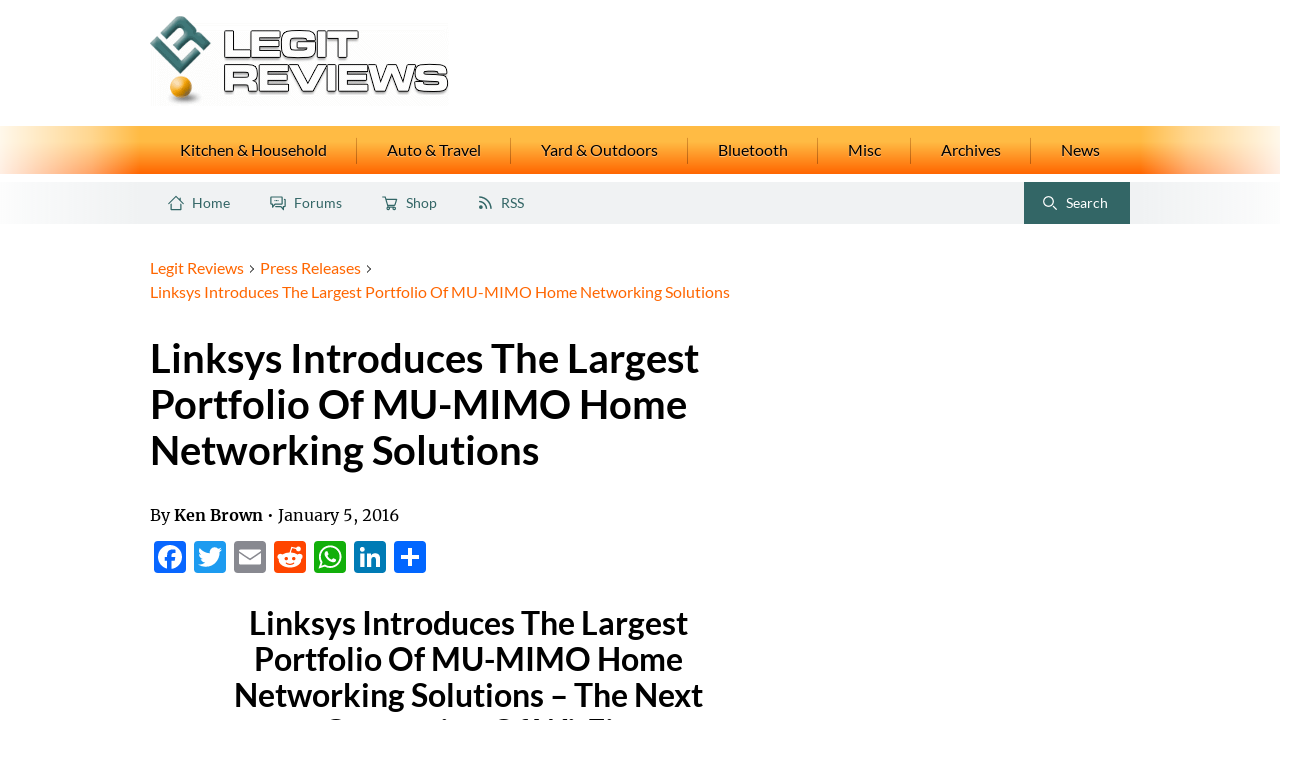

--- FILE ---
content_type: text/html; charset=UTF-8
request_url: https://www.legitreviews.com/177049_177049
body_size: 14023
content:

<!doctype html>

<html lang="en-US">
<head>

  <meta charset="UTF-8">
  
  <title>
    Linksys Introduces The Largest Portfolio Of MU-MIMO Home Networking Solutions - Legit Reviews  </title>

  
  <link rel="shortcut icon" href="https://www.legitreviews.com/wp-content/themes/legit-reviews-2021/dist/images/favicon.png">
  <link rel="pingback" href="https://www.legitreviews.com/xmlrpc.php">

      <link rel="image_src" type="image/jpeg" href="https://www.legitreviews.com/wp-content/themes/legit-reviews-2021/images/default_like.jpg">
  
  
  
  <meta name='robots' content='index, follow, max-image-preview:large, max-snippet:-1, max-video-preview:-1' />

	<!-- This site is optimized with the Yoast SEO plugin v17.8 - https://yoast.com/wordpress/plugins/seo/ -->
	<link rel="canonical" href="https://www.legitreviews.com/177049_177049" />
	<meta property="og:locale" content="en_US" />
	<meta property="og:type" content="article" />
	<meta property="og:title" content="Linksys Introduces The Largest Portfolio Of MU-MIMO Home Networking Solutions - Legit Reviews" />
	<meta property="og:url" content="https://www.legitreviews.com/177049_177049" />
	<meta property="og:site_name" content="Legit Reviews" />
	<meta property="article:published_time" content="2016-01-05T16:44:27+00:00" />
	<meta property="og:image" content="https://www.legitreviews.com/wp-content/uploads/2016/01/Linksys-Max-Stream.jpg" />
	<meta property="og:image:width" content="400" />
	<meta property="og:image:height" content="314" />
	<script type="application/ld+json" class="yoast-schema-graph">{"@context":"https://schema.org","@graph":[{"@type":"WebSite","@id":"https://www.legitreviews.com/#website","url":"https://www.legitreviews.com/","name":"Legit Reviews","description":"Technology News &amp; Reviews","potentialAction":[{"@type":"SearchAction","target":{"@type":"EntryPoint","urlTemplate":"https://www.legitreviews.com/?s={search_term_string}"},"query-input":"required name=search_term_string"}],"inLanguage":"en-US"},{"@type":"ImageObject","@id":"https://www.legitreviews.com/177049_177049#primaryimage","inLanguage":"en-US","url":"https://www.legitreviews.com/wp-content/uploads/2016/01/Linksys-Max-Stream.jpg","contentUrl":"https://www.legitreviews.com/wp-content/uploads/2016/01/Linksys-Max-Stream.jpg","width":400,"height":314,"caption":"Linksys Max-Stream"},{"@type":"WebPage","@id":"https://www.legitreviews.com/177049_177049#webpage","url":"https://www.legitreviews.com/177049_177049","name":"Linksys Introduces The Largest Portfolio Of MU-MIMO Home Networking Solutions - Legit Reviews","isPartOf":{"@id":"https://www.legitreviews.com/#website"},"primaryImageOfPage":{"@id":"https://www.legitreviews.com/177049_177049#primaryimage"},"datePublished":"2016-01-05T16:44:27+00:00","dateModified":"2016-01-05T16:44:27+00:00","author":{"@id":"https://www.legitreviews.com/#/schema/person/104d3e12a1b15fa23c241d6e1051f16c"},"breadcrumb":{"@id":"https://www.legitreviews.com/177049_177049#breadcrumb"},"inLanguage":"en-US","potentialAction":[{"@type":"ReadAction","target":["https://www.legitreviews.com/177049_177049"]}]},{"@type":"BreadcrumbList","@id":"https://www.legitreviews.com/177049_177049#breadcrumb","itemListElement":[{"@type":"ListItem","position":1,"name":"Linksys Introduces The Largest Portfolio Of MU-MIMO Home Networking Solutions"}]},{"@type":"Person","@id":"https://www.legitreviews.com/#/schema/person/104d3e12a1b15fa23c241d6e1051f16c","name":"Ken Brown","image":{"@type":"ImageObject","@id":"https://www.legitreviews.com/#personlogo","inLanguage":"en-US","url":"https://secure.gravatar.com/avatar/9a7ba6d64291bbbde3c180998ab0198d?s=96&d=mm&r=g","contentUrl":"https://secure.gravatar.com/avatar/9a7ba6d64291bbbde3c180998ab0198d?s=96&d=mm&r=g","caption":"Ken Brown"},"description":"Just a little puppy trying to make it in a big digital world","sameAs":["http://www.LegitReviews.com","https://twitter.com/DigitalPuppy"],"url":"https://www.legitreviews.com/author/ken"}]}</script>
	<!-- / Yoast SEO plugin. -->


<meta name="news_keywords" content="802.11ac, ac-wave, ces, linksys, max-stream, mu-mimo, wi-fi, technology, computing" />
<meta name="original-source" content="https://www.legitreviews.com/177049_177049" />
<link rel='dns-prefetch' href='//www.legitreviews.com' />
<link rel='dns-prefetch' href='//s.w.org' />
<link rel="alternate" type="application/rss+xml" title="Legit Reviews &raquo; Feed" href="https://www.legitreviews.com/feed" />
<link rel="alternate" type="application/rss+xml" title="Legit Reviews &raquo; Comments Feed" href="https://www.legitreviews.com/comments/feed" />
<link rel="alternate" type="application/rss+xml" title="Legit Reviews &raquo; Linksys Introduces The Largest Portfolio Of MU-MIMO Home Networking Solutions Comments Feed" href="https://www.legitreviews.com/177049_177049/feed" />
		<script>
			window._wpemojiSettings = {"baseUrl":"https:\/\/s.w.org\/images\/core\/emoji\/13.1.0\/72x72\/","ext":".png","svgUrl":"https:\/\/s.w.org\/images\/core\/emoji\/13.1.0\/svg\/","svgExt":".svg","source":{"concatemoji":"https:\/\/www.legitreviews.com\/wp-includes\/js\/wp-emoji-release.min.js?ver=5.8.4"}};
			!function(e,a,t){var n,r,o,i=a.createElement("canvas"),p=i.getContext&&i.getContext("2d");function s(e,t){var a=String.fromCharCode;p.clearRect(0,0,i.width,i.height),p.fillText(a.apply(this,e),0,0);e=i.toDataURL();return p.clearRect(0,0,i.width,i.height),p.fillText(a.apply(this,t),0,0),e===i.toDataURL()}function c(e){var t=a.createElement("script");t.src=e,t.defer=t.type="text/javascript",a.getElementsByTagName("head")[0].appendChild(t)}for(o=Array("flag","emoji"),t.supports={everything:!0,everythingExceptFlag:!0},r=0;r<o.length;r++)t.supports[o[r]]=function(e){if(!p||!p.fillText)return!1;switch(p.textBaseline="top",p.font="600 32px Arial",e){case"flag":return s([127987,65039,8205,9895,65039],[127987,65039,8203,9895,65039])?!1:!s([55356,56826,55356,56819],[55356,56826,8203,55356,56819])&&!s([55356,57332,56128,56423,56128,56418,56128,56421,56128,56430,56128,56423,56128,56447],[55356,57332,8203,56128,56423,8203,56128,56418,8203,56128,56421,8203,56128,56430,8203,56128,56423,8203,56128,56447]);case"emoji":return!s([10084,65039,8205,55357,56613],[10084,65039,8203,55357,56613])}return!1}(o[r]),t.supports.everything=t.supports.everything&&t.supports[o[r]],"flag"!==o[r]&&(t.supports.everythingExceptFlag=t.supports.everythingExceptFlag&&t.supports[o[r]]);t.supports.everythingExceptFlag=t.supports.everythingExceptFlag&&!t.supports.flag,t.DOMReady=!1,t.readyCallback=function(){t.DOMReady=!0},t.supports.everything||(n=function(){t.readyCallback()},a.addEventListener?(a.addEventListener("DOMContentLoaded",n,!1),e.addEventListener("load",n,!1)):(e.attachEvent("onload",n),a.attachEvent("onreadystatechange",function(){"complete"===a.readyState&&t.readyCallback()})),(n=t.source||{}).concatemoji?c(n.concatemoji):n.wpemoji&&n.twemoji&&(c(n.twemoji),c(n.wpemoji)))}(window,document,window._wpemojiSettings);
		</script>
		<style>
img.wp-smiley,
img.emoji {
	display: inline !important;
	border: none !important;
	box-shadow: none !important;
	height: 1em !important;
	width: 1em !important;
	margin: 0 .07em !important;
	vertical-align: -0.1em !important;
	background: none !important;
	padding: 0 !important;
}
</style>
	<link rel='stylesheet' id='wp-block-library-css'  href='https://www.legitreviews.com/wp-includes/css/dist/block-library/style.min.css?ver=5.8.4' media='all' />
<link rel='stylesheet' id='legit-reviews-css'  href='https://www.legitreviews.com/wp-content/themes/legit-reviews-2021/dist/styles/main.css?ver=07d6b4278fad0dd895da644d96f7c0f7' media='all' />
<link rel='stylesheet' id='colorboxcss-css'  href='https://www.legitreviews.com/wp-content/themes/legit-reviews-2021/css/colorbox.css?ver=5.8.4' media='all' />
<link rel='stylesheet' id='addtoany-css'  href='https://www.legitreviews.com/wp-content/plugins/add-to-any/addtoany.min.css?ver=1.15' media='all' />
<script src='https://www.legitreviews.com/wp-content/themes/legit-reviews-2021/dist/scripts/jquery/jquery.min.js?ver=3.6.0' id='jquery-js'></script>
<script src='https://www.legitreviews.com/wp-content/themes/legit-reviews-2021/js/script-2.js?ver=5.8.4' id='lr-custom-js'></script>
<script src='https://www.legitreviews.com/wp-content/themes/legit-reviews-2021/dist/scripts/search.js?ver=50ab335eef429ffb66a235d87db182fc' id='lr-search-js'></script>
<link rel="https://api.w.org/" href="https://www.legitreviews.com/wp-json/" /><link rel="alternate" type="application/json" href="https://www.legitreviews.com/wp-json/wp/v2/posts/177049" /><link rel='shortlink' href='https://www.legitreviews.com/?p=177049' />
<link rel="alternate" type="application/json+oembed" href="https://www.legitreviews.com/wp-json/oembed/1.0/embed?url=https%3A%2F%2Fwww.legitreviews.com%2F177049_177049" />
<link rel="alternate" type="text/xml+oembed" href="https://www.legitreviews.com/wp-json/oembed/1.0/embed?url=https%3A%2F%2Fwww.legitreviews.com%2F177049_177049&#038;format=xml" />

<script data-cfasync="false">
window.a2a_config=window.a2a_config||{};a2a_config.callbacks=[];a2a_config.overlays=[];a2a_config.templates={};
(function(d,s,a,b){a=d.createElement(s);b=d.getElementsByTagName(s)[0];a.async=1;a.src="https://static.addtoany.com/menu/page.js";b.parentNode.insertBefore(a,b);})(document,"script");
</script>
	<!-- Include google_services.js -->
<script type='text/javascript'>
var googletag = googletag || {};
googletag.cmd = googletag.cmd || [];
(function() {
var gads = document.createElement('script');
gads.async = true;
gads.type = 'text/javascript';
var useSSL = 'https:' == document.location.protocol;
gads.src = (useSSL ? 'https:' : 'http:') +
'//www.googletagservices.com/tag/js/gpt.js';
var node = document.getElementsByTagName('script')[0];
node.parentNode.insertBefore(gads, node);
})();
</script>
<script type='text/javascript'>
googletag.cmd.push(function() {
googletag.defineSlot('/4042371/Top_Leaderboard_Banner', [728,90], "acm-ad-tag-Top_Leaderboard_Banner").addService(googletag.pubads());
googletag.defineSlot('/4042371/Right_Top_Half_Page', [300,600], "acm-ad-tag-Right_Top_Half_Page").addService(googletag.pubads());
googletag.defineSlot('/4042371/Left-Skyscraper-Above', [160,600], "acm-ad-tag-Left-Skyscraper-Above").addService(googletag.pubads());
googletag.defineSlot('/4042371/Right-Skyscraper-Above', [160,600], "acm-ad-tag-Right-Skyscraper-Above").addService(googletag.pubads());
googletag.defineSlot('/4042371/Left-Skyscraper-Below', [160,600], "acm-ad-tag-Left-Skyscraper-Below").addService(googletag.pubads());
googletag.defineSlot('/4042371/Right-Skyscraper-Below', [160,600], "acm-ad-tag-Right-Skyscraper-Below").addService(googletag.pubads());
googletag.defineSlot('/4042371/Site-Wallpaper', [1,1], "acm-ad-tag-Site-Wallpaper").addService(googletag.pubads());
googletag.pubads().enableSingleRequest();
googletag.pubads().collapseEmptyDivs();
googletag.enableServices();
});
</script>

</head>
<body class="post-template-default single single-post postid-177049 single-format-standard">
<div id="wrapper">
<div id="page-wrap">

  <header role="banner" id="g-header" class="g-header">

    <div id="g-brand-rail" class="g-brand-rail">

      <a href="https://www.legitreviews.com" class="g-logo ir">
        <img src="https://www.legitreviews.com/wp-content/themes/legit-reviews-2021/dist/images/logo-legit-reviews.png" width="299" height="90" alt="Legit Reviews Logo &mdash; Return to the homepage.">
      </a>

      
    </div><!-- #g-brand-rail -->

    <div id="g-menu-wrapper" class="g-menu-wrapper js-g-menu" data-toggle=".g-menu-toggle" data-navigation=".g-menu">

      <button type="button" class="g-menu-toggle" aria-hidden="true" aria-owns="g-menu" aria-controls="g-menu" aria-haspopup="true" aria-pressed="false">
        <span class="visually-hidden">Menu</span>
      </button>

      <div id="g-menu-container" class="g-menu-container">

        
        <nav role="navigation" aria-label="Main Navigation" id="g-menu" class="g-menu">

          <div id="g-menu-primary" class="g-menu-primary"><ul id="menu-main-menu" class="g-menu-primary__list main-menu-header list-unstyled"><li id="menu-item-228573" class="menu-item menu-item-type-taxonomy menu-item-object-category menu-item-228573"><a href="https://www.legitreviews.com/household">Kitchen &amp; Household</a></li>
<li id="menu-item-228574" class="menu-item menu-item-type-taxonomy menu-item-object-category menu-item-228574"><a href="https://www.legitreviews.com/auto-travel">Auto &amp; Travel</a></li>
<li id="menu-item-228572" class="menu-item menu-item-type-taxonomy menu-item-object-category menu-item-228572"><a href="https://www.legitreviews.com/outdoors">Yard &amp; Outdoors</a></li>
<li id="menu-item-228588" class="menu-item menu-item-type-taxonomy menu-item-object-category menu-item-228588"><a href="https://www.legitreviews.com/bluetooth">Bluetooth</a></li>
<li id="menu-item-228575" class="menu-item menu-item-type-taxonomy menu-item-object-category menu-item-228575"><a href="https://www.legitreviews.com/misc">Misc</a></li>
<li id="menu-item-228576" class="menu-item menu-item-type-post_type menu-item-object-page menu-item-has-children menu-item-228576"><a href="https://www.legitreviews.com/pc-archives">Archives</a>
<ul class="sub-menu">
	<li id="menu-item-228589" class="menu-item menu-item-type-taxonomy menu-item-object-category menu-item-228589"><a href="https://www.legitreviews.com/cooling">Cooling</a></li>
	<li id="menu-item-228590" class="menu-item menu-item-type-taxonomy menu-item-object-category menu-item-228590"><a href="https://www.legitreviews.com/editorial">Editorial</a></li>
	<li id="menu-item-228591" class="menu-item menu-item-type-taxonomy menu-item-object-category menu-item-228591"><a href="https://www.legitreviews.com/events">Events</a></li>
	<li id="menu-item-228592" class="menu-item menu-item-type-taxonomy menu-item-object-category menu-item-228592"><a href="https://www.legitreviews.com/interviews">Interviews</a></li>
	<li id="menu-item-228593" class="menu-item menu-item-type-taxonomy menu-item-object-category menu-item-228593"><a href="https://www.legitreviews.com/memory">Memory</a></li>
	<li id="menu-item-228594" class="menu-item menu-item-type-taxonomy menu-item-object-category menu-item-228594"><a href="https://www.legitreviews.com/mobile">Mobile</a></li>
	<li id="menu-item-228595" class="menu-item menu-item-type-taxonomy menu-item-object-category menu-item-228595"><a href="https://www.legitreviews.com/mods_and_ends">Mods and Ends</a></li>
	<li id="menu-item-228596" class="menu-item menu-item-type-taxonomy menu-item-object-category menu-item-228596"><a href="https://www.legitreviews.com/motherboards">Motherboards</a></li>
	<li id="menu-item-228597" class="menu-item menu-item-type-taxonomy menu-item-object-category menu-item-228597"><a href="https://www.legitreviews.com/pc-cases">PC Cases</a></li>
	<li id="menu-item-228598" class="menu-item menu-item-type-taxonomy menu-item-object-category menu-item-228598"><a href="https://www.legitreviews.com/power_supply">Power Supply</a></li>
	<li id="menu-item-228599" class="menu-item menu-item-type-taxonomy menu-item-object-category menu-item-228599"><a href="https://www.legitreviews.com/processors">Processors</a></li>
	<li id="menu-item-228600" class="menu-item menu-item-type-taxonomy menu-item-object-category menu-item-228600"><a href="https://www.legitreviews.com/storage">Storage</a></li>
	<li id="menu-item-228601" class="menu-item menu-item-type-taxonomy menu-item-object-category menu-item-228601"><a href="https://www.legitreviews.com/video-cards">Video Cards</a></li>
</ul>
</li>
<li id="menu-item-228577" class="menu-item menu-item-type-taxonomy menu-item-object-category menu-item-228577"><a href="https://www.legitreviews.com/news">News</a></li>
</ul></div><div id="g-menu-secondary" class="g-menu-secondary"><ul id="menu-secondary-menu" class="g-menu-secondary__list list-unstyled"><li id="menu-item-228562" class="g-menu-secondary--home menu-item menu-item-type-custom menu-item-object-custom menu-item-home menu-item-228562"><a href="https://www.legitreviews.com/">Home</a></li>
<li id="menu-item-228563" class="g-menu-secondary--forums menu-item menu-item-type-custom menu-item-object-custom menu-item-228563"><a href="https://forums.legitreviews.com/">Forums</a></li>
<li id="menu-item-228564" class="g-menu-secondary--shop menu-item menu-item-type-custom menu-item-object-custom menu-item-228564"><a href="https://amzn.to/2zbZTs5">Shop</a></li>
<li id="menu-item-228565" class="g-menu-secondary--rss menu-item menu-item-type-custom menu-item-object-custom menu-item-228565"><a href="/feed">RSS</a></li>
</ul></div>
        </nav><!-- #g-menu -->

      </div><!-- #g-menu-container -->

    </div><!-- #g-menu-wrapper -->

    <div role="search" id="g-search" class="g-search js-g-search" data-open-button=".g-search__open-button" data-close-button=".g-search__close-button" data-dialog=".g-search__dialog" data-search-field=".g-search__input">
      <button type="button" class="g-search__open-button button-unstyled" aria-owns="g-search__dialog" aria-controls="g-search__dialog" aria-haspopup="true" aria-pressed="false"><span class="visually-hidden">Toggle </span>Search</button>

      <div id="g-search__dialog" class="g-search__dialog">
        <form id="g-search__form" class="g-search__form" name="searchform" method="get" action="https://www.legitreviews.com/gsearch">
          <label for="gs" class="visually-hidden">Search Legit Reviews</label>
          <input type="search" name="q" id="gs" class="g-search__input" placeholder="Search Legit Reviews">
          <!-- <button type="button" id="searchsubmit" class="g-search__submit button-unstyled" form="searchform">Search</button> -->
        </form>
        <!-- <button type="button" class="g-search__close-button" aria-owns="g-search__form" aria-controls="g-search__form" aria-label="Search Toggle">Close</button> -->
      </div>
    </div><!-- #g-search -->

  </header><!-- #g-header -->

  
  <div id="g-main-wrapper" class="g-main-wrapper">



<div role="main" id="g-main" class="g-main">

      <nav aria-label="Breadcrumbs" class="breadcrumbs">
      <ol class="breadcrumbs__list list-unstyled">
        <!-- Breadcrumb NavXT 7.0.0 -->
<li class="home"><span property="itemListElement" typeof="ListItem">
  <a property="item" typeof="WebPage" href="https://www.legitreviews.com" class="home" >
    <span property="name">Legit Reviews</span>
  </a>
  <meta property="position" content="1">
</span></li>
<li class="taxonomy category"><span property="itemListElement" typeof="ListItem">
  <a property="item" typeof="WebPage" href="https://www.legitreviews.com/press-releases" class="taxonomy category" >
    <span property="name">Press Releases</span>
  </a>
  <meta property="position" content="2">
</span></li>
<li class="post post-post current-item"><span property="itemListElement" typeof="ListItem">
  <a property="item" typeof="WebPage" href="https://www.legitreviews.com/177049_177049" class="post post-post current-item" aria-current="page">
    <span property="name">Linksys Introduces The Largest Portfolio Of MU-MIMO Home Networking Solutions</span>
  </a>
  <meta property="position" content="3">
</span></li>
      </ol>
    </nav>
    
  <article class="article entry">

    
        <h1 class="entry__title">Linksys Introduces The Largest Portfolio Of MU-MIMO Home Networking Solutions</h1>

        <div class="entry__posted-by">
          By <span class="entry__author">Ken Brown</span> <span aria-hidden="true">&bullet;</span>
          <time datetime="2016-01-05T10:44:27-06:00" title="January 5, 2016 at 10:44am" class="entry__date">
            January 5, 2016          </time>

                  </div>

        <div class="social-share">
          <div class="a2a_kit a2a_kit_size_32 addtoany_list" data-a2a-url="https://www.legitreviews.com/177049_177049" data-a2a-title="Linksys Introduces The Largest Portfolio Of MU-MIMO Home Networking Solutions"><a class="a2a_button_facebook" href="https://www.addtoany.com/add_to/facebook?linkurl=https%3A%2F%2Fwww.legitreviews.com%2F177049_177049&amp;linkname=Linksys%20Introduces%20The%20Largest%20Portfolio%20Of%20MU-MIMO%20Home%20Networking%20Solutions" title="Facebook" rel="nofollow noopener" target="_blank"></a><a class="a2a_button_twitter" href="https://www.addtoany.com/add_to/twitter?linkurl=https%3A%2F%2Fwww.legitreviews.com%2F177049_177049&amp;linkname=Linksys%20Introduces%20The%20Largest%20Portfolio%20Of%20MU-MIMO%20Home%20Networking%20Solutions" title="Twitter" rel="nofollow noopener" target="_blank"></a><a class="a2a_button_email" href="https://www.addtoany.com/add_to/email?linkurl=https%3A%2F%2Fwww.legitreviews.com%2F177049_177049&amp;linkname=Linksys%20Introduces%20The%20Largest%20Portfolio%20Of%20MU-MIMO%20Home%20Networking%20Solutions" title="Email" rel="nofollow noopener" target="_blank"></a><a class="a2a_button_reddit" href="https://www.addtoany.com/add_to/reddit?linkurl=https%3A%2F%2Fwww.legitreviews.com%2F177049_177049&amp;linkname=Linksys%20Introduces%20The%20Largest%20Portfolio%20Of%20MU-MIMO%20Home%20Networking%20Solutions" title="Reddit" rel="nofollow noopener" target="_blank"></a><a class="a2a_button_whatsapp" href="https://www.addtoany.com/add_to/whatsapp?linkurl=https%3A%2F%2Fwww.legitreviews.com%2F177049_177049&amp;linkname=Linksys%20Introduces%20The%20Largest%20Portfolio%20Of%20MU-MIMO%20Home%20Networking%20Solutions" title="WhatsApp" rel="nofollow noopener" target="_blank"></a><a class="a2a_button_linkedin" href="https://www.addtoany.com/add_to/linkedin?linkurl=https%3A%2F%2Fwww.legitreviews.com%2F177049_177049&amp;linkname=Linksys%20Introduces%20The%20Largest%20Portfolio%20Of%20MU-MIMO%20Home%20Networking%20Solutions" title="LinkedIn" rel="nofollow noopener" target="_blank"></a><a class="a2a_dd addtoany_share_save addtoany_share" href="https://www.addtoany.com/share"></a></div>        </div>

        
        <script>
          (function () {
            'use strict';

            const $jumpMenu = document.querySelector('.js-jump-menu');
            $jumpMenu.addEventListener('change', function (event) {
              window.location.href = this.value;
            });
          })();
        </script>

        <div class="entry__content">

          <blockquote>
<h2 class="wd_title wd_language_left" style="text-align: center;">Linksys Introduces The Largest Portfolio Of MU-MIMO Home Networking Solutions &#8211; The Next Generation Of Wi-Fi</h2>
<div class="wd_subtitle wd_language_left" style="text-align: center;">Linksys Highlights New MU-MIMO Routers, Range Extender and Adapter at CES 2016</div>
<div class="wd_subtitle wd_language_left" style="text-align: center;">Linksys Smart Wi-Fi App Gets a Makeover for Even Better User Experience</div>
<p><span class="xn-location">PLAYA VISTA, Calif.</span> and <span class="xn-location">LAS VEGAS</span>, <span class="xn-chron">Jan. 5, 2016</span> &#8212; Linksys, a leader in networking solutions for the home and business today announced its line-up of new <span class="xn-person">MAX-STREAM MU-MIMO</span> networking solutions at the 2016 Consumer Electronics Show in <span class="xn-location">Las Vegas</span>.  After being first to launch a fully functional MU-MIMO router in May of last year, Linksys expands its MU-MIMO portfolio to include two additional routers, a range extender and a USB adapter. The new Linksys MAX-STREAM line-up leverages the next generation of Wi-Fi &#8211; 802.11ac Wave 2 MU-MIMO (Multi-User, Multiple-Input, Multiple Output) technology, which helps ensure uninterrupted Wi-Fi connectivity to all the devices in the home and function as if multiple devices have their own dedicated router. With MU-MIMO, the whole household can play video games; listen to music, check email, shop, stream movies, and more  all at the same time. All these new solutions will be on display at our CES booth South Hall, #30445.</p>
<div id="prni_dvprnejpgc3b0leftMSAsset591438"><a href="https://www.legitreviews.com/wp-content/uploads/2016/01/Linksys-Max-Stream.jpg" rel="attachment wp-att-177050"><img loading="lazy" class="aligncenter size-full wp-image-177050" src="https://www.legitreviews.com/wp-content/uploads/2016/01/Linksys-Max-Stream.jpg" alt="Linksys Max-Stream" width="400" height="314" srcset="https://www.legitreviews.com/wp-content/uploads/2016/01/Linksys-Max-Stream.jpg 400w, https://www.legitreviews.com/wp-content/uploads/2016/01/Linksys-Max-Stream-140x110.jpg 140w, https://www.legitreviews.com/wp-content/uploads/2016/01/Linksys-Max-Stream-300x236.jpg 300w, https://www.legitreviews.com/wp-content/uploads/2016/01/Linksys-Max-Stream-195x153.jpg 195w" sizes="(max-width: 400px) 100vw, 400px" /></a></div>
<p><b><u>MAX-STREAM MU-MIMO Family of New Products<br />
</u></b>According to a white paper by ABI Research <a href="https://www.abiresearch.com/pages/mu-mimo-and-802-11ad/" target="_blank" rel="nofollow"><i>The Importance Of Mu-Mimo In The Wi-Fi Ecosystem</i></a> more than 84% of all wireless 5GHz chipsets will be MU-MIMO enabled by 2019. To keep up with the speeds and performance of client devices coming to market such as 4K TVs, laptops, smart phones, tablets and game consoles, consumers will want to make sure they have the latest Wi-Fi router that can support all the new devices coming into the home. Sandvine Research has reported that 70% of internet traffic in <span class="xn-location">North America</span> consists entirely of streaming video and audio content from sources like Netflix, Amazon Prime Instant Video, iTunes, Pandora and many other sources. It was 30% five years ago.</p>
<p>&#8220;Our new line-up of Linksys MU-MIMO solutions provide the networking backbone to allow consumers to enjoy high-performance and simultaneous Wi-Fi, including speed, range, and coverage&#8221;, said <span class="xn-person">Justin Doucette</span>, director of product management, Linksys. &#8220;With the rise of 4K streaming and the growth of MU-MIMO clients, having the latest MU-MIMO technology is the best way to ensure users get the best Wi-Fi experience possible.&#8221;</p>
<p><b><u>Linksys MAX-STREAM AC1900 Dual-Band MU-MIMO GIGABIT ROUTER (</u></b><a href="http://www.linksys.com/us/p/P-EA7500" target="_blank" rel="nofollow"><b>EA7500</b></a><b><u>)<br />
</u></b>The new Linksys AC1900 MU-MIMO router leverages the 802.11ac Wave 2 MU-MIMO (Multi-User, Multiple Input, Multiple Output) technology, which helps ensure uninterrupted Wi-Fi connectivity to multiple devices in the home and function as if multiple devices have their own dedicated router. With MU-MIMO, the whole household can play video games, listen to music, check email, shop, stream movies, and more  all at the same time without buffering or lag.  The EA7500 features:</p>
<ul type="disc">
<li>Qualcomm IPQ 1.4GHz Dual Core Processor</li>
<li>The Latest Wi-Fi Standard  802.11ac Wave 2 with MU-MIMO</li>
<li>Dual-band AC1900 Wireless speeds up to* 1300 Mbps 5 GHz + 600 Mbps 2.4Ghz</li>
<li>4 Gigabit Ethernet LAN ports, 1 Gigabit WAN</li>
<li>USB 3.0, 2.0 ports</li>
<li>Smart Wi-Fi app for remote access, control and troubleshooting</li>
</ul>
<p>MSRP <span class="xn-money">$199.99</span><br />
Availability planned &#8211; <span class="xn-chron">February 2016</span></p>
<p><b><u>Linksys MAX-STREAM AC5400 Tri-Band Wi-Fi Router with MU-MIMO (</u></b><a href="http://www.linksys.com/us/p/P-EA9500" target="_blank" rel="nofollow"><b>EA9500</b></a><b><u>)<br />
</u></b>Outfitted with Next Gen AC Wi-Fi technologies such MU-MIMO and Tri-Band  that work in concert to deliver powerful Wi-Fi at the same time and same speed to multiple connected devices including 4K TVs, gaming consoles, wireless printers, laptops and other connected devices at home or in the office at combined speeds up to 5.3 Gbps. As one of the most powerful Wi-Fi routers in the market, the Linksys Max-Stream AC5400 provides business grade functionality to get your home or small office up and running quickly along with exclusive Linksys Smart Wi-Fi software that provides added control of the EA9500 Wi-Fi Router from anywhere, at any time. EA9500 Wi-Fi Router also features a robust set of advanced offerings:</p>
<ul type="disc">
<li>1.4 GHz Dual Core Processor</li>
<li>Tri-Band Wireless AC5400 (1000 Mbps 2.4Ghz + 2166 Mbps 5Ghz + 2166 Mbps 5GHz)</li>
<li>The Latest Wi-Fi Standard  802.11ac Wave 2 includes Mu-MIMO</li>
<li>9 Gigabit Ethernet ports (8 LAN, 1 WAN) and USB 3.0, 2.0 ports</li>
<li>8 external antennas for maximum coverage</li>
<li>WPA/WPA2 encryption and SPI firewall keep your network safely connected</li>
<li>Smart Wi-Fi app for remote access, control and troubleshooting</li>
</ul>
<p>MSRP <span class="xn-money">$399.99</span><br />
Availability Planned  <span class="xn-chron">April 2016</span></p>
<p><b><u>Linksys MAX-STREAM AC1900+ MU-MIMO Wi-Fi Range Extender (</u></b><a href="http://www.linksys.com/us/p/P-RE7000" target="_blank" rel="nofollow"><b>RE7000</b></a><b><u>)<br />
</u></b>The First range extender with next generation AC Wave 2 technology &#8211; MU-MIMO, works with any Wi-Fi router however when paired with a <span class="xn-person">MAX STREAM</span> router it can provide even greater performance to Wi-Fi devices all around the home with seamless roaming.  The combination of a <span class="xn-person">MAX STREAM</span> router and range extender creates a single network in the home with a single network name (SSID) so users can roam throughout their home without having to manually connect to the range extender.  The Linksys MAX STREAM Range Extender also features Spot Finder Technology (Patent Pending) to show users where to place the range extender using a mobile device for optimal performance. Crossband Technology maximizes the simultaneous use of both bands, while Beamforming focuses and strengthens the Wi-Fi signal.  Additional features include:</p>
<ul type="disc">
<li>Dual Band Wireless AC1900 &#8211; AC1733 + N300</li>
<li>The Latest Wi-Fi Standard  802.11ac Wave 2 includes MU-MIMO</li>
<li>Seamless Roaming</li>
<li>Crossband Technology</li>
<li>Plug-In Form factor</li>
<li>Multi-Mode  Repeater, Access Point</li>
<li>One Gigabit Ethernet Port</li>
</ul>
<p>MSRP <span class="xn-money">$149.99</span><br />
Availability Planned  Spring 2016</p>
<p><b><u>Linksys MAX-STREAM AC600 USB MU-MIMO Adapter (</u></b><a href="http://www.linksys.com/us/p/P-WUSB6100M" target="_blank" rel="nofollow"><b>WUSB6100M</b></a><b><u>)</u></b><br />
The Linksys AC600 USB Adapter is the first MU-MIMO enabled adapter on the market.  It enables users to connect their laptops and computers to a wireless-AC network as well as a MU-MIMO router for optimal performance, so users can easily stream high-definition video and enjoy high-speed gaming.  Additional features include:</p>
<ul type="disc">
<li>AC Wave 2 &#8211; MU-MIMO (AC433 + N150)</li>
<li>Beamforming</li>
<li>USB 2.0</li>
<li>Plug &#8216;n Play with Simple Pairing</li>
<li>Works with Any Wi-Fi Router; Optimized with MAX-STREAM</li>
</ul>
<p>MSRP: <span class="xn-money">$59.99</span><br />
Availability Planned  Spring 2016</p>
<p><b><u>New Linksys Smart Wi-Fi App Enhancements<br />
</u></b>Linksys Smart Wi-Fi is a cloud-based free service that comes with Linksys Smart Wi-Fi Routers and the latest WRT routers.  It gives users highly secure access to their home network from a browser, smartphone or tablet. Users can instantly tap into their home network to check the connection status of their devices, give a guest access to the Internet, or block their child from accessing harmful websites.  Users can also prioritize which devices on the network get the most bandwidth to eliminate lag times and buffering.  On the upcoming Smart Wi-Fi update, EA9500 users can opt-in to get notifications on their router status.  It&#8217;ll tell users when the router is offline so users can easily trouble-shoot to get their router back online and running. In addition Smart Wi-Fi is getting a complete makeover.  New user interface with updated colors and user experience will make connecting and managing your home Wi-Fi easy! New improved features include providing guest access and media prioritization so the devices users want to have top priority for internet access can be done quickly on the app. New user interface will be available for all Smart Wi-Fi router users.</p>
<p>Planned availability  Spring 2016</p>
<p><b><u>About Linksys<br />
</u></b>The Linksys brand has pioneered wireless connectivity since its inception in 1988 with its leading innovation and engineering strategies, and best-in-class networking technology, design, and customer service. Linksys enables a connected lifestyle for people at home, at work and on the move, and with its award-winning products, simplifies home control, entertainment, security and Internet access through innovative features and a growing application and partner ecosystem. For more information, visit <a href="http://www.linksys.com/" target="_blank" rel="nofollow">linksys.com</a>, like us on Facebook, follow us on Twitter or watch us on YouTube.</p>
<p>*Maximum performance derived from IEEE Standard 802.11 specifications. Actual performance may vary, including lower wireless network capacity, data throughput rate, range and coverage. Performance depends upon many factors, conditions and variables, including products used, interference and other adverse conditions. Specifications are subject to change without notice.  An active, customer-purchased Internet Service Provider broadband account is required for connection of these routers and other connected computers and devices to the Internet.  Some devices may require additional wireless adapters or an Ethernet cable to connect to these routers.</p>
<p>May require a software/firmware update available for download at linksys.com/support.</p>
<p> 2016 Belkin International, Inc. and/or its affiliates. All rights reserved.</p>
<p>Linksys and many product names and logos are trademarks of Belkin International. Third-party trademarks mentioned are the property of their respective owners.</p></blockquote>

          
        </div><!-- .article__content -->

        
    <aside class="article__affiliate-products">
      <div id="amzn-assoc-ad-9f0a4c64-a478-47df-ac7f-057273f04ab3"></div>
      <script async src="https://z-na.amazon-adsystem.com/widgets/onejs?MarketPlace=US&adInstanceId=9f0a4c64-a478-47df-ac7f-057273f04ab3"></script>
    </aside>

    <section id="comments" class="article__comments">
      
<div id="disqus_thread"></div>
    </section><!-- #comments -->

  </article><!-- .article .entry -->

</div><!-- #g-main -->

<aside id="g-sidebar" class="g-sidebar js-sidebar" data-sponsor-1=".g-sidebar-sponsors-1" data-sponsor-2=".g-sidebar-sponsors-2">

  
  <div id="above-fold-ads" class="g-sidebar-sponsors-1 lrsponsor">

    
    <!-- Sidebar Ad -->
    <script async src="https://pagead2.googlesyndication.com/pagead/js/adsbygoogle.js?client=ca-pub-7747808341421647" crossorigin="anonymous"></script>
    <ins class="adsbygoogle"
      style="display:inline-block;width:300px;height:600px"
      data-ad-client="ca-pub-7747808341421647"
      data-ad-slot="1672132876"></ins>
    <script>
      (adsbygoogle = window.adsbygoogle || []).push({});
    </script>

  </div>

  
  <div id="twitter-box">
    <a class="twitter-timeline" data-width="328" data-height="650" href="https://twitter.com/LegitReviews?ref_src=twsrc%5Etfw" style="display: none;">Tweets by @LegitReviews</a>
    <script async src="https://platform.twitter.com/widgets.js"></script>
  </div>

  <div id="below-fold-ads" class="g-sidebar-sponsors-2 lrsponsor">

    <iframe src="//rcm-na.amazon-adsystem.com/e/cm?o=1&p=12&l=ur1&category=electronics&banner=1RJ5QAT5B55ECPXSXB82&f=ifr&linkID=b8ffe66b6065da6650f43c102f3002bb&t=legirevi03-20&tracking_id=legirevi03-20" width="300" height="250" scrolling="no" border="0" marginwidth="0" style="border:none;" frameborder="0"></iframe>

  </div>

  
  
  
</aside>

  </div><!-- #main-wrapper -->

  <footer role="contentinfo" id="g-footer" class="g-footer">

    <nav role="navigation" aria-label="Footer Navigation" class="g-footer__navigation">

      <div class="g-footer-explore g-footer__column">
        <h2 class="g-footer-explore__header g-footer__header">Explore</h2>
        <div class="menu-footer-menu-1-container"><ul id="menu-footer-menu-1" class="g-footer-explore-list list-unstyled"><li id="menu-item-22159" class="menu-item menu-item-type-taxonomy menu-item-object-category menu-item-22159"><a href="https://www.legitreviews.com/editorial">Editorial</a></li>
<li id="menu-item-22160" class="menu-item menu-item-type-taxonomy menu-item-object-category menu-item-22160"><a href="https://www.legitreviews.com/events">Events</a></li>
<li id="menu-item-22161" class="menu-item menu-item-type-taxonomy menu-item-object-category menu-item-22161"><a href="https://www.legitreviews.com/interviews">Interviews</a></li>
<li id="menu-item-22162" class="menu-item menu-item-type-taxonomy menu-item-object-category menu-item-22162"><a href="https://www.legitreviews.com/news">News</a></li>
<li id="menu-item-22164" class="menu-item menu-item-type-custom menu-item-object-custom menu-item-22164"><a href="https://forums.legitreviews.com/">Forum</a></li>
<li id="menu-item-22189" class="menu-item menu-item-type-custom menu-item-object-custom menu-item-22189"><a href="https://amzn.to/2yfyEhP">Shop</a></li>
</ul></div>      </div>

      <div class="g-footer-content g-footer__column">
        <h2 class="g-footer-content__header g-footer__header">Content</h2>
        <style>
          .g-footer-content {
            --number-of-rows: 9          }
        </style>
        <div class="menu-footer-menu-2-container"><ul id="menu-footer-menu-2" class="g-footer-content__list list-unstyled"><li id="menu-item-22170" class="menu-item menu-item-type-taxonomy menu-item-object-category menu-item-22170"><a href="https://www.legitreviews.com/bluetooth">Bluetooth</a></li>
<li id="menu-item-22171" class="menu-item menu-item-type-taxonomy menu-item-object-category menu-item-22171"><a href="https://www.legitreviews.com/cooling">Cooling</a></li>
<li id="menu-item-22172" class="menu-item menu-item-type-taxonomy menu-item-object-category menu-item-22172"><a href="https://www.legitreviews.com/editorial">Editorial</a></li>
<li id="menu-item-22173" class="menu-item menu-item-type-taxonomy menu-item-object-category menu-item-22173"><a href="https://www.legitreviews.com/events">Events</a></li>
<li id="menu-item-22174" class="menu-item menu-item-type-taxonomy menu-item-object-category menu-item-22174"><a href="https://www.legitreviews.com/interviews">Interviews</a></li>
<li id="menu-item-22175" class="menu-item menu-item-type-taxonomy menu-item-object-category menu-item-22175"><a href="https://www.legitreviews.com/memory">Memory</a></li>
<li id="menu-item-22176" class="menu-item menu-item-type-taxonomy menu-item-object-category menu-item-22176"><a href="https://www.legitreviews.com/misc">Misc</a></li>
<li id="menu-item-22177" class="menu-item menu-item-type-taxonomy menu-item-object-category menu-item-22177"><a href="https://www.legitreviews.com/mobile">Mobile</a></li>
<li id="menu-item-22178" class="menu-item menu-item-type-taxonomy menu-item-object-category menu-item-22178"><a href="https://www.legitreviews.com/mods_and_ends">Mods and Ends</a></li>
<li id="menu-item-22179" class="menu-item menu-item-type-taxonomy menu-item-object-category menu-item-22179"><a href="https://www.legitreviews.com/motherboards">Motherboards</a></li>
<li id="menu-item-22180" class="menu-item menu-item-type-taxonomy menu-item-object-category menu-item-22180"><a href="https://www.legitreviews.com/news">News</a></li>
<li id="menu-item-22181" class="menu-item menu-item-type-taxonomy menu-item-object-category menu-item-22181"><a href="https://www.legitreviews.com/pc-cases">PC Cases</a></li>
<li id="menu-item-22182" class="menu-item menu-item-type-taxonomy menu-item-object-category menu-item-22182"><a href="https://www.legitreviews.com/power_supply">Power Supply</a></li>
<li id="menu-item-22183" class="menu-item menu-item-type-taxonomy menu-item-object-category current-post-ancestor current-menu-parent current-post-parent menu-item-22183"><a href="https://www.legitreviews.com/press-releases">Press Releases</a></li>
<li id="menu-item-22184" class="menu-item menu-item-type-taxonomy menu-item-object-category menu-item-22184"><a href="https://www.legitreviews.com/processors">Processors</a></li>
<li id="menu-item-22185" class="menu-item menu-item-type-taxonomy menu-item-object-category menu-item-22185"><a href="https://www.legitreviews.com/reviews">Reviews</a></li>
<li id="menu-item-22186" class="menu-item menu-item-type-taxonomy menu-item-object-category menu-item-22186"><a href="https://www.legitreviews.com/storage">Storage</a></li>
<li id="menu-item-22187" class="menu-item menu-item-type-taxonomy menu-item-object-category menu-item-22187"><a href="https://www.legitreviews.com/video-cards">Video Cards</a></li>
</ul></div>
      </div>

      <div class="g-footer-about g-footer__column">
        <h2 class="g-footer-about__header g-footer__header">About</h2>
        <div class="menu-footer-menu-3-container"><ul id="menu-footer-menu-3" class="g-footer-about__list list-unstyled"><li id="menu-item-22166" class="menu-item menu-item-type-post_type menu-item-object-page menu-item-22166"><a href="https://www.legitreviews.com/contact-us">Contact Us</a></li>
<li id="menu-item-22167" class="menu-item menu-item-type-post_type menu-item-object-page menu-item-22167"><a href="https://www.legitreviews.com/disclaimer">Disclaimer</a></li>
<li id="menu-item-22169" class="menu-item menu-item-type-post_type menu-item-object-page menu-item-22169"><a href="https://www.legitreviews.com/about-us">About Us</a></li>
<li id="menu-item-205637" class="menu-item menu-item-type-post_type menu-item-object-page menu-item-privacy-policy menu-item-205637"><a href="https://www.legitreviews.com/privacy-policy">Privacy Policy</a></li>
</ul></div>      </div>

      <div class="g-footer-social g-footer__column">

        <svg xmlns="http://www.w3.org/2000/svg" xmlns:xlink="http://www.w3.org/1999/xlink" aria-hidden="true" style="display: none;">
          <defs>
            <symbol id="footer-social-icon-facebook" viewBox="0 0 64 64">
              <path d="M38 12h10v-12h-10c-7.72 0-14 6.28-14 14v6h-8v12h8v32h12v-32h10l2-12h-12v-6c0-1.084 0.916-2 2-2z"></path>
            </symbol>
            <symbol id="footer-social-icon-instagram" viewBox="0 0 64 64">
              <path d="M32 5.763c8.55 0 9.563 0.037 12.925 0.188 3.125 0.138 4.813 0.662 5.938 1.1 1.487 0.575 2.563 1.275 3.675 2.387 1.125 1.125 1.813 2.188 2.4 3.675 0.438 1.125 0.962 2.825 1.1 5.938 0.15 3.375 0.188 4.387 0.188 12.925s-0.038 9.563-0.188 12.925c-0.138 3.125-0.663 4.813-1.1 5.938-0.575 1.487-1.275 2.563-2.388 3.675-1.125 1.125-2.188 1.813-3.675 2.4-1.125 0.438-2.825 0.962-5.938 1.1-3.375 0.15-4.388 0.188-12.925 0.188s-9.563-0.038-12.925-0.188c-3.125-0.138-4.813-0.663-5.938-1.1-1.488-0.575-2.563-1.275-3.675-2.388-1.125-1.125-1.813-2.188-2.4-3.675-0.438-1.125-0.963-2.825-1.1-5.938-0.15-3.375-0.188-4.388-0.188-12.925s0.037-9.563 0.188-12.925c0.138-3.125 0.662-4.813 1.1-5.938 0.575-1.488 1.275-2.563 2.388-3.675 1.125-1.125 2.188-1.813 3.675-2.4 1.125-0.438 2.825-0.963 5.938-1.1 3.363-0.15 4.375-0.188 12.925-0.188zM32 0c-8.688 0-9.775 0.037-13.188 0.188-3.4 0.15-5.738 0.7-7.762 1.488-2.113 0.825-3.9 1.913-5.675 3.7-1.788 1.775-2.875 3.563-3.7 5.662-0.787 2.037-1.337 4.362-1.488 7.763-0.15 3.425-0.188 4.512-0.188 13.2s0.037 9.775 0.188 13.188c0.15 3.4 0.7 5.737 1.488 7.763 0.825 2.112 1.913 3.9 3.7 5.675 1.775 1.775 3.562 2.875 5.663 3.688 2.037 0.788 4.363 1.337 7.762 1.487 3.413 0.15 4.5 0.188 13.188 0.188s9.775-0.038 13.187-0.188c3.4-0.15 5.737-0.7 7.763-1.487 2.1-0.813 3.888-1.913 5.663-3.688s2.875-3.563 3.688-5.663c0.788-2.038 1.337-4.362 1.487-7.763 0.15-3.413 0.188-4.5 0.188-13.188s-0.038-9.775-0.188-13.188c-0.15-3.4-0.7-5.738-1.487-7.762-0.788-2.125-1.875-3.912-3.663-5.688-1.775-1.775-3.563-2.875-5.663-3.688-2.038-0.787-4.362-1.337-7.763-1.488-3.425-0.163-4.513-0.2-13.2-0.2v0z"></path>
              <path d="M32 15.563c-9.075 0-16.438 7.363-16.438 16.438s7.363 16.438 16.438 16.438 16.438-7.362 16.438-16.438c0-9.075-7.362-16.438-16.438-16.438zM32 42.663c-5.887 0-10.663-4.775-10.663-10.663s4.775-10.663 10.663-10.663c5.888 0 10.663 4.775 10.663 10.663s-4.775 10.663-10.663 10.663z"></path>
              <path d="M52.925 14.912c0 2.119-1.718 3.838-3.837 3.838s-3.837-1.718-3.837-3.838c0-2.119 1.718-3.838 3.837-3.838s3.837 1.718 3.837 3.838z"></path>
            </symbol>
            <symbol id="footer-social-icon-twitter" viewBox="0 0 64 64">
              <path d="M64 14.15c-2.35 1.050-4.888 1.75-7.538 2.062 2.712-1.625 4.788-4.2 5.775-7.262-2.538 1.5-5.35 2.6-8.337 3.188-2.4-2.55-5.813-4.138-9.587-4.138-7.25 0-13.125 5.875-13.125 13.125 0 1.025 0.113 2.025 0.337 2.988-10.913-0.55-20.587-5.775-27.063-13.725-1.125 1.938-1.775 4.2-1.775 6.6 0 4.55 2.312 8.575 5.838 10.925-2.15-0.063-4.175-0.663-5.95-1.637 0 0.050 0 0.113 0 0.163 0 6.363 4.525 11.675 10.537 12.875-1.1 0.3-2.262 0.462-3.463 0.462-0.85 0-1.662-0.087-2.475-0.237 1.675 5.212 6.525 9.012 12.262 9.125-4.5 3.525-10.15 5.625-16.313 5.625-1.063 0-2.1-0.063-3.138-0.188 5.825 3.737 12.725 5.9 20.137 5.9 24.15 0 37.362-20.013 37.362-37.362 0-0.575-0.013-1.137-0.038-1.7 2.563-1.837 4.788-4.15 6.55-6.787z"></path>
            </symbol>
            <symbol id="footer-social-icon-rss" viewBox="0 0 64 64">
              <path d="M8.518 46.933c-4.7 0-8.518 3.833-8.518 8.505 0 4.697 3.819 8.488 8.518 8.488 4.717 0 8.531-3.791 8.531-8.488-0-4.671-3.814-8.505-8.531-8.505zM0.010 21.746v12.266c7.987 0 15.497 3.123 21.154 8.782 5.649 5.645 8.768 13.19 8.768 21.206h12.32c-0-23.301-18.955-42.254-42.241-42.254zM0.024 0v12.272c28.486 0 51.672 23.208 51.672 51.728h12.303c0-35.279-28.703-64-63.976-64z"></path>
            </symbol>
            <symbol id="footer-social-icon-youtube" viewBox="0 0 64 64">
              <path d="M63.362 19.2c0 0-0.625-4.412-2.55-6.35-2.438-2.55-5.163-2.563-6.413-2.713-8.95-0.65-22.387-0.65-22.387-0.65h-0.025c0 0-13.438 0-22.387 0.65-1.25 0.15-3.975 0.162-6.412 2.713-1.925 1.938-2.538 6.35-2.538 6.35s-0.637 5.175-0.637 10.363v4.85c0 5.175 0.637 10.363 0.637 10.363s0.625 4.413 2.538 6.35c2.438 2.55 5.638 2.462 7.063 2.737 5.125 0.487 21.762 0.638 21.762 0.638s13.45-0.025 22.4-0.663c1.25-0.15 3.975-0.163 6.413-2.712 1.925-1.938 2.55-6.35 2.55-6.35s0.638-5.175 0.638-10.362v-4.85c-0.013-5.175-0.65-10.363-0.65-10.363zM25.387 40.3v-17.988l17.287 9.025-17.288 8.962z"></path>
            </symbol>
          </defs>
        </svg>

        <h2 class="g-footer-social__header g-footer__header">Follow Us</h2>
        <ul class="g-footer-social__list list-unstyled">
          <li class="g-footer-social__item">
            <a href="https://www.facebook.com/LegitReviews" target="_blank" class="g-footer-social__link g-footer-social__link--facebook">
              <svg class="g-footer-social__icon" focusable="false">
                <use xlink:href="#footer-social-icon-facebook"></use>
              </svg>
              <span class="visually-hidden">Facebook</span>
            </a>
          </li>
          <li class="g-footer-social__item">
            <a href="https://twitter.com/legitreviews" target="_blank" class="g-footer-social__link g-footer-social__link--twitter">
              <svg class="g-footer-social__icon" focusable="false">
                <use xlink:href="#footer-social-icon-twitter"></use>
              </svg>
              <span class="visually-hidden">Twitter</span>
            </a>
          </li>
          <li class="g-footer-social__item">
            <a href="https://www.instagram.com/legitreviews/" target="_blank" class="g-footer-social__link g-footer-social__link--instagram">
              <svg class="g-footer-social__icon" focusable="false">
                <use xlink:href="#footer-social-icon-instagram"></use>
              </svg>
              <span class="visually-hidden">Instagram</span>
            </a>
          </li>
          <li class="g-footer-social__item">
            <a href="https://www.youtube.com/user/legitreview/" target="_blank" class="g-footer-social__link g-footer-social__link--youtube">
              <svg class="g-footer-social__icon" focusable="false">
                <use xlink:href="#footer-social-icon-youtube"></use>
              </svg>
              <span class="visually-hidden">YouTube</span>
            </a>
          </li>
          <li class="g-footer-social__item">
            <a href="https://www.legitreviews.com/feed" class="g-footer-social__link g-footer-social__link--rss">
              <svg class="g-footer-social__icon" focusable="false">
                <use xlink:href="#footer-social-icon-rss"></use>
              </svg>
              <span class="visually-hidden">RSS Feed</span>
            </a>
          </li>
        </ul>

      </div><!-- .g-footer-social -->

    </nav>

    <div class="g-footer-legal">Copyright &copy; 2002&ndash;2026 LegitReviews.com. All rights reserved.</div>

  </footer><!-- #g-footer -->

</div><!-- #page-wrap -->
</div><!-- #wrapper -->

<div id="wallpaper-overlay-container"></div>
<script>
  // Define template folder for later use in jQuery to set background image via DFP
  const templateDir = "https://www.legitreviews.com/wp-content/themes/legit-reviews-2021";
</script>

		<div id='acm-ad-tag-Site-Wallpaper' style='width:1px; height:1px;'>
<script type='text/javascript'>
googletag.cmd.push(function() { googletag.display('acm-ad-tag-Site-Wallpaper'); });
</script>
		</div>
		
<script src='https://www.legitreviews.com/wp-includes/js/comment-reply.min.js?ver=5.8.4' id='comment-reply-js'></script>
<script id='disqus_count-js-extra'>
var countVars = {"disqusShortname":"legit"};
</script>
<script src='https://www.legitreviews.com/wp-content/plugins/disqus-comment-system/public/js/comment_count.js?ver=3.0.22' id='disqus_count-js'></script>
<script id='disqus_embed-js-extra'>
var embedVars = {"disqusConfig":{"integration":"wordpress 3.0.22"},"disqusIdentifier":"177049 http:\/\/www.legitreviews.com\/?p=177049","disqusShortname":"legit","disqusTitle":"Linksys Introduces The Largest Portfolio Of MU-MIMO Home Networking Solutions","disqusUrl":"https:\/\/www.legitreviews.com\/177049_177049","postId":"177049"};
</script>
<script src='https://www.legitreviews.com/wp-content/plugins/disqus-comment-system/public/js/comment_embed.js?ver=3.0.22' id='disqus_embed-js'></script>
<script src='https://www.legitreviews.com/wp-content/themes/legit-reviews-2021/js/jquery.carouFredSel-6.2.1-packed.js?ver=5.8.4' id='carouFredSel-js'></script>
<script src='https://www.legitreviews.com/wp-content/themes/legit-reviews-2021/js/jquery.touchSwipe.min.js?ver=5.8.4' id='touchSwipe-js'></script>
<script src='https://www.legitreviews.com/wp-content/themes/legit-reviews-2021/js/jquery.colorbox-min.js?ver=5.8.4' id='colorbox-js'></script>
<script src='https://www.legitreviews.com/wp-includes/js/wp-embed.min.js?ver=5.8.4' id='wp-embed-js'></script>

<!-- Global site tag (gtag.js) -- Google Analytics -->
<script async src="https://www.googletagmanager.com/gtag/js?id=UA-1196343-1"></script>
<script>
  window.dataLayer = window.dataLayer || [];
  function gtag() {
    dataLayer.push(arguments);
  }
  gtag('js', new Date());
  gtag('config', 'UA-1196343-1');
</script>

<!---VibrantMedia AdTag Start -->
<!---VibrantMedia AdTag End -->

<script defer src="https://static.cloudflareinsights.com/beacon.min.js/vcd15cbe7772f49c399c6a5babf22c1241717689176015" integrity="sha512-ZpsOmlRQV6y907TI0dKBHq9Md29nnaEIPlkf84rnaERnq6zvWvPUqr2ft8M1aS28oN72PdrCzSjY4U6VaAw1EQ==" data-cf-beacon='{"version":"2024.11.0","token":"dd24616f842c4e718febdff0440bb82b","r":1,"server_timing":{"name":{"cfCacheStatus":true,"cfEdge":true,"cfExtPri":true,"cfL4":true,"cfOrigin":true,"cfSpeedBrain":true},"location_startswith":null}}' crossorigin="anonymous"></script>
</body>
</html>


--- FILE ---
content_type: text/html; charset=utf-8
request_url: https://www.google.com/recaptcha/api2/aframe
body_size: 266
content:
<!DOCTYPE HTML><html><head><meta http-equiv="content-type" content="text/html; charset=UTF-8"></head><body><script nonce="-qTQnxJWgdIhpAoOr7aEKg">/** Anti-fraud and anti-abuse applications only. See google.com/recaptcha */ try{var clients={'sodar':'https://pagead2.googlesyndication.com/pagead/sodar?'};window.addEventListener("message",function(a){try{if(a.source===window.parent){var b=JSON.parse(a.data);var c=clients[b['id']];if(c){var d=document.createElement('img');d.src=c+b['params']+'&rc='+(localStorage.getItem("rc::a")?sessionStorage.getItem("rc::b"):"");window.document.body.appendChild(d);sessionStorage.setItem("rc::e",parseInt(sessionStorage.getItem("rc::e")||0)+1);localStorage.setItem("rc::h",'1769070756419');}}}catch(b){}});window.parent.postMessage("_grecaptcha_ready", "*");}catch(b){}</script></body></html>

--- FILE ---
content_type: text/css
request_url: https://www.legitreviews.com/wp-content/themes/legit-reviews-2021/dist/styles/main.css?ver=07d6b4278fad0dd895da644d96f7c0f7
body_size: 10288
content:
@font-face{font-family:Lato;font-style:normal;font-weight:100;font-display:swap;src:url("../fonts/lato/lato-thin.woff2") format("woff2"),url("../fonts/lato/lato-thin.woff") format("woff")}@font-face{font-family:Lato;font-style:italic;font-weight:100;font-display:swap;src:url("../fonts/lato/lato-thinitalic.woff2") format("woff2"),url("../fonts/lato/lato-thinitalic.woff") format("woff")}@font-face{font-family:Lato;font-style:normal;font-weight:300;font-display:swap;src:url("../fonts/lato/lato-light.woff2") format("woff2"),url("../fonts/lato/lato-light.woff") format("woff")}@font-face{font-family:Lato;font-style:italic;font-weight:300;font-display:swap;src:url("../fonts/lato/lato-lightitalic.woff2") format("woff2"),url("../fonts/lato/lato-lightitalic.woff") format("woff")}@font-face{font-family:Lato;font-style:normal;font-weight:400;font-display:swap;src:url("../fonts/lato/lato-regular.woff2") format("woff2"),url("../fonts/lato/lato-regular.woff") format("woff")}@font-face{font-family:Lato;font-style:italic;font-weight:400;font-display:swap;src:url("../fonts/lato/lato-italic.woff2") format("woff2"),url("../fonts/lato/lato-italic.woff") format("woff")}@font-face{font-family:Lato;font-weight:700;font-style:normal;font-display:swap;src:url("../fonts/lato/lato-bold.woff2") format("woff2"),url("../fonts/lato/lato-bold.woff") format("woff")}@font-face{font-family:Lato;font-weight:700;font-style:italic;font-display:swap;src:url("../fonts/lato/lato-bolditalic.woff2") format("woff2"),url("../fonts/lato/lato-bolditalic.woff") format("woff")}@font-face{font-family:Lato;font-style:normal;font-weight:900;font-display:swap;src:url("../fonts/lato/lato-black.woff2") format("woff2"),url("../fonts/lato/lato-black.woff") format("woff")}@font-face{font-family:Lato;font-style:italic;font-weight:900;font-display:swap;src:url("../fonts/lato/lato-blackitalic.woff2") format("woff2"),url("../fonts/lato/lato-blackitalic.woff") format("woff")}@font-face{font-family:Merriweather;font-style:normal;font-weight:300;font-display:swap;src:url("../fonts/merriweather/merriweather-light.woff2") format("woff2"),url("../fonts/merriweather/merriweather-light.woff") format("woff")}@font-face{font-family:Merriweather;font-style:italic;font-weight:300;font-display:swap;src:url("../fonts/merriweather/merriweather-lightitalic.woff2") format("woff2"),url("../fonts/merriweather/merriweather-lightitalic.woff") format("woff")}@font-face{font-family:Merriweather;font-style:normal;font-weight:400;font-display:swap;src:url("../fonts/merriweather/merriweather-regular.woff2") format("woff2"),url("../fonts/merriweather/merriweather-regular.woff") format("woff")}@font-face{font-family:Merriweather;font-style:italic;font-weight:400;font-display:swap;src:url("../fonts/merriweather/merriweather-italic.woff2") format("woff2"),url("../fonts/merriweather/merriweather-italic.woff") format("woff")}@font-face{font-family:Merriweather;font-weight:700;font-style:normal;font-display:swap;src:url("../fonts/merriweather/merriweather-bold.woff2") format("woff2"),url("../fonts/merriweather/merriweather-bold.woff") format("woff")}@font-face{font-family:Merriweather;font-weight:700;font-style:italic;font-display:swap;src:url("../fonts/merriweather/merriweather-bolditalic.woff2") format("woff2"),url("../fonts/merriweather/merriweather-bolditalic.woff") format("woff")}@font-face{font-family:Merriweather;font-style:normal;font-weight:900;font-display:swap;src:url("../fonts/merriweather/merriweather-black.woff2") format("woff2"),url("../fonts/merriweather/merriweather-black.woff") format("woff")}@font-face{font-family:Merriweather;font-style:italic;font-weight:900;font-display:swap;src:url("../fonts/merriweather/merriweather-blackitalic.woff2") format("woff2"),url("../fonts/merriweather/merriweather-blackitalic.woff") format("woff")}/*! modern-normalize v1.1.0 | MIT License | https://github.com/sindresorhus/modern-normalize */*,::after,::before{-webkit-box-sizing:border-box;box-sizing:border-box}html{-moz-tab-size:4;-o-tab-size:4;tab-size:4}html{line-height:1.15;-webkit-text-size-adjust:100%}body{margin:0}body{font-family:system-ui,-apple-system,"Segoe UI",Roboto,Helvetica,Arial,sans-serif,"Apple Color Emoji","Segoe UI Emoji"}hr{height:0;color:inherit}abbr[title]{-webkit-text-decoration:underline dotted;text-decoration:underline dotted}b,strong{font-weight:bolder}code,kbd,pre,samp{font-family:ui-monospace,SFMono-Regular,Consolas,"Liberation Mono",Menlo,monospace;font-size:1em}small{font-size:80%}sub,sup{font-size:75%;line-height:0;position:relative;vertical-align:baseline}sub{bottom:-.25em}sup{top:-.5em}table{text-indent:0;border-color:inherit}button,input,optgroup,select,textarea{font-family:inherit;font-size:100%;line-height:1.15;margin:0}button,select{text-transform:none}[type=button],[type=reset],[type=submit],button{-webkit-appearance:button}::-moz-focus-inner{border-style:none;padding:0}:-moz-focusring{outline:1px dotted ButtonText}:-moz-ui-invalid{box-shadow:none}legend{padding:0}progress{vertical-align:baseline}::-webkit-inner-spin-button,::-webkit-outer-spin-button{height:auto}[type=search]{-webkit-appearance:textfield;outline-offset:-2px}::-webkit-search-decoration{-webkit-appearance:none}::-webkit-file-upload-button{-webkit-appearance:button;font:inherit}summary{display:list-item}.alignleft{float:left}.alignright{float:right}.aligncenter{margin-left:auto;margin-right:auto}.button-unstyled{border:none;padding:0;background-color:transparent}.button{display:-webkit-box;display:-ms-flexbox;display:flex;-webkit-box-align:center;-ms-flex-align:center;align-items:center;-webkit-box-pack:center;-ms-flex-pack:center;justify-content:center;min-height:3rem;border-radius:4px;padding:1rem 2rem;background-color:#366;font-family:Lato,system-ui,-apple-system,"Segoe UI","Helvetica Neue",Helvetica,Arial,sans-serif;font-size:1rem;color:#fff;text-shadow:0 1px 1px rgba(0,0,0,.5);-webkit-transition:background-color .2s ease-in-out;transition:background-color .2s ease-in-out}.button:focus,.button:hover{background-color:#488}.button-light-gray{background-color:#a3a3a3;color:#000;text-shadow:none}.button-lighter-gray{background-color:#c6c6c6;color:#000;text-shadow:none}.button-lightest-gray{background-color:#f0f2f3;color:#000;text-shadow:none}.clear{clear:both}.clearfix::after,.clearfix::before{content:" ";display:table}.clearfix::after{clear:both}.ir{overflow:hidden;border:0;background-color:transparent}.ir::before{content:"";display:block;width:0;height:150%}.visually-hidden{border:0;clip:rect(0,0,0,0);height:1px;margin:-1px;overflow:hidden;padding:0;position:absolute;white-space:nowrap;width:1px}.visually-hidden.focusable:active,.visually-hidden.focusable:focus{clip:auto;height:auto;margin:0;overflow:visible;position:static;white-space:inherit;width:auto}.list-unstyled{list-style:none;margin-top:0;margin-bottom:0;padding-left:0}.wp-caption-text{font-style:italic;font-weight:700;color:grey;text-align:center}:root{--svg-search:url([data-uri])}body{min-height:1000px;background:#fff;-webkit-font-smoothing:antialiased;-moz-osx-font-smoothing:grayscale}a{color:#f60;text-decoration:none}a:focus,a:hover{text-decoration:underline}#wrapper{position:relative;z-index:5;width:100%;max-width:62.5rem;margin:0 auto}#page-wrap{width:100%;max-width:62.5rem;margin:0 auto}#wallpaper-overlay-container{position:absolute;z-index:1;top:0;width:100%;overflow:hidden;text-align:center}#wallpaper-overlay{display:block;width:100%;background-position:top center;background-repeat:no-repeat}#banner-ad{width:728px;height:90px;overflow:hidden}#banner-ad .lrsponsor__container{width:728px;height:90px}.g-sidebar-sponsors-1,.g-sidebar-sponsors-2{display:-webkit-box;display:-ms-flexbox;display:flex;-webkit-box-pack:center;-ms-flex-pack:center;justify-content:center}.g-sidebar .lrsponsor__single{display:block;width:10rem;height:37.5rem}.g-sidebar .lrsponsor__container:not(:empty){width:10rem;height:37.5rem}.g-sidebar .lrsponsor__title{margin-bottom:6px!important;font-size:12px;color:#ccc;text-align:center;text-transform:uppercase}.g-sidebar .lrsponsor__container iframe{margin:0}.g-header{position:relative;margin-bottom:2rem}.g-brand-rail{display:-webkit-box;display:-ms-flexbox;display:flex;-webkit-box-align:center;-ms-flex-align:center;align-items:center;-webkit-box-pack:justify;-ms-flex-pack:justify;justify-content:space-between;width:100%;padding:1rem .625rem}.g-logo{display:block}.g-menu-toggle{display:none}.g-menu-container{position:relative}.g-menu-primary{position:relative;width:1000px;height:3rem;background-color:#f60;background-image:-webkit-gradient(linear,left top,left bottom,color-stop(33%,#fb4),to(#f60));background-image:linear-gradient(to bottom,#fb4 33%,#f60);font-family:Lato,system-ui,-apple-system,"Segoe UI","Helvetica Neue",Helvetica,Arial,sans-serif;font-size:1rem;color:#000;text-shadow:0 1px 1px rgba(255,255,255,.5)}.g-menu-primary::after,.g-menu-primary::before{content:"";position:absolute;top:0;width:10rem;height:100%;background:-webkit-gradient(linear,left top,right top,from(#fff),color-stop(70%,rgba(255,255,255,.4)),to(transparent)),-webkit-gradient(linear,left top,left bottom,color-stop(33%,#fb4),to(#f60));background:linear-gradient(to right,#fff,rgba(255,255,255,.4) 70%,transparent),linear-gradient(to bottom,#fb4 33%,#f60)}.g-menu-primary::before{left:0;-webkit-transform:translateX(-100%);transform:translateX(-100%)}.g-menu-primary::after{right:0;-webkit-transform:scale(-1,1) translateX(-100%);transform:scale(-1,1) translateX(-100%)}.g-menu-primary__list{position:relative;z-index:1;display:-webkit-box;display:-ms-flexbox;display:flex;-webkit-box-orient:horizontal;-webkit-box-direction:normal;-ms-flex-direction:row;flex-direction:row;-webkit-box-pack:justify;-ms-flex-pack:justify;justify-content:space-between;height:100%;padding-right:.625rem;padding-left:.625rem}.g-menu-primary__list>.menu-item{position:relative;display:-webkit-box;display:-ms-flexbox;display:flex;-webkit-box-flex:1;-ms-flex-positive:1;flex-grow:1;-webkit-box-align:stretch;-ms-flex-align:stretch;align-items:stretch;-webkit-box-pack:center;-ms-flex-pack:center;justify-content:center}.g-menu-primary__list>.menu-item:not(:last-child)::after{content:"";position:absolute;right:0;z-index:1;width:1px;height:55%;background:rgba(153,61,0,.35);background:-webkit-gradient(linear,left top,left bottom,from(rgba(153,61,0,.35)),to(rgba(51,20,0,.35)));background:linear-gradient(to bottom,rgba(153,61,0,.35),rgba(51,20,0,.35));-webkit-transform:translateY(45%);transform:translateY(45%)}.g-menu-primary__list>.menu-item>a{display:-webkit-box;display:-ms-flexbox;display:flex;-webkit-box-flex:1;-ms-flex-positive:1;flex-grow:1;-webkit-box-align:center;-ms-flex-align:center;align-items:center;-webkit-box-pack:center;-ms-flex-pack:center;justify-content:center;color:inherit;text-decoration:none}.g-menu-primary__list>.current-menu-item>a,.g-menu-primary__list>.menu-item-has-children:focus-within>a,.g-menu-primary__list>.menu-item-has-children:hover>a,.g-menu-primary__list>.menu-item>a:focus,.g-menu-primary__list>.menu-item>a:hover{background-color:#fb4;background-image:-webkit-gradient(linear,left top,left bottom,color-stop(33%,#ffce77),to(#fff3dd));background-image:linear-gradient(to bottom,#ffce77 33%,#fff3dd 100%);text-shadow:0 -1px 1px rgba(255,255,255,.6)}.g-menu-primary__list>.menu-item-has-children{position:relative}.g-menu-primary__list>.menu-item-has-children>.sub-menu{position:absolute;top:100%;left:0;z-index:10000;display:none;list-style:none;padding:1rem 1.5rem;background-color:#f0f2f3;-webkit-box-shadow:0 2px 4px rgba(0,0,0,.2);box-shadow:0 2px 4px rgba(0,0,0,.2)}.g-menu-primary__list>.menu-item-has-children:focus-within>.sub-menu,.g-menu-primary__list>.menu-item-has-children:hover>.sub-menu{display:block}.g-menu-primary__list>.menu-item-has-children>.sub-menu a{display:inline-block;margin-top:.25rem;margin-bottom:.25rem;padding-top:.25rem;padding-bottom:.25rem;white-space:nowrap}.g-menu-secondary{position:relative;display:-webkit-box;display:-ms-flexbox;display:flex;-webkit-box-orient:horizontal;-webkit-box-direction:normal;-ms-flex-direction:row;flex-direction:row;width:1000px;height:2.625rem;margin-top:.5rem;background:#f0f2f3}.g-menu-secondary::after,.g-menu-secondary::before{content:"";position:absolute;width:10rem;height:100%;background-image:-webkit-gradient(linear,left top,right top,from(transparent),color-stop(30%,rgba(240,242,243,.4)),to(#f0f2f3));background-image:linear-gradient(to right,transparent,rgba(240,242,243,.4) 30%,#f0f2f3)}.g-menu-secondary::before{left:0;-webkit-transform:translateX(-100%);transform:translateX(-100%)}.g-menu-secondary::after{right:0;-webkit-transform:scale(-1,1) translateX(-100%);transform:scale(-1,1) translateX(-100%)}.g-menu-secondary__list{position:relative;display:-webkit-box;display:-ms-flexbox;display:flex;padding-right:.625rem;padding-left:.625rem;font-family:Lato,system-ui,-apple-system,"Segoe UI","Helvetica Neue",Helvetica,Arial,sans-serif;font-size:.875rem;color:#366}.g-menu-secondary li{display:-webkit-box;display:-ms-flexbox;display:flex}.g-menu-secondary a{display:-webkit-box;display:-ms-flexbox;display:flex;-webkit-box-align:center;-ms-flex-align:center;align-items:center;padding-right:1.375rem;padding-left:.625rem;color:inherit;text-decoration:none}.g-menu-secondary a:focus,.g-menu-secondary a:hover{background-color:#366;color:#fff}.g-menu-secondary a::before{content:"";display:inline-block;width:2rem;height:2rem;-webkit-filter:invert(35%) sepia(14%) saturate(1313%) hue-rotate(131deg) brightness(94%) contrast(89%);filter:invert(35%) sepia(14%) saturate(1313%) hue-rotate(131deg) brightness(94%) contrast(89%);-webkit-transform:scale(.6);transform:scale(.6)}.g-menu-secondary a:focus::before,.g-menu-secondary a:hover::before{-webkit-filter:invert(100%) sepia(100%) saturate(0%) hue-rotate(112deg) brightness(102%) contrast(102%);filter:invert(100%) sepia(100%) saturate(0%) hue-rotate(112deg) brightness(102%) contrast(102%)}.g-menu-secondary--home a::before{background-image:url([data-uri])}.g-menu-secondary--forums a::before{background-image:url([data-uri])}.g-menu-secondary--shop a::before{background-image:url([data-uri])}.g-menu-secondary--rss a::before{background-image:url([data-uri])}.g-search__open-button{position:absolute;bottom:0;right:.625rem;display:-webkit-box;display:-ms-flexbox;display:flex;-webkit-box-align:center;-ms-flex-align:center;align-items:center;height:2.625rem;padding-right:1.375rem;padding-left:.625rem;background-color:#366;font-family:Lato,system-ui,-apple-system,"Segoe UI","Helvetica Neue",Helvetica,Arial,sans-serif;font-size:.875rem;color:#fff}.g-search__open-button:focus,.g-search__open-button:hover{background-color:#488}.g-search__open-button::before{content:"";display:inline-block;width:2rem;height:2rem;background-image:var(--svg-search);-webkit-filter:invert(100%) sepia(100%) saturate(0%) hue-rotate(112deg) brightness(102%) contrast(102%);filter:invert(100%) sepia(100%) saturate(0%) hue-rotate(112deg) brightness(102%) contrast(102%);-webkit-transform:scale(.6);transform:scale(.6)}.g-search__dialog{position:absolute;z-index:1000;right:.625rem;bottom:0;display:none;border-top:1px solid #c6c6c6;padding:1rem;background-color:#f0f2f3;-webkit-transform:translateY(100%);transform:translateY(100%)}.g-search__dialog.is-open{display:block}.g-search__input{width:22rem;height:3rem;border:1px solid #c6c6c6;border-radius:4px;padding-right:.75rem;padding-left:.75rem;font-family:Lato,system-ui,-apple-system,"Segoe UI","Helvetica Neue",Helvetica,Arial,sans-serif;font-size:1rem;color:#000}.g-main-wrapper{display:-webkit-box;display:-ms-flexbox;display:flex;-webkit-box-pack:justify;-ms-flex-pack:justify;justify-content:space-between;min-height:62.5rem;padding-right:.625rem;padding-left:.625rem;background-color:#fff}.g-main{width:100%;max-width:39.75rem}.main-content-article-div table{max-width:610px;margin-left:auto;margin-right:auto;border:1px solid #ccc;border-radius:7px;border-spacing:0}.main-content-article-div table td,.main-content-article-div table th{border-right:1px solid #ccc;border-bottom:1px solid #ccc;padding:.7em;text-align:center;vertical-align:middle}.main-content-article-div table>:first-child>:first-child,.main-content-article-div table>:first-child>:first-child b,.main-content-article-div table>:first-child>:first-child strong{background:#206196;font-weight:700;color:#fff}.main-content-article-div table tr td:first-child,.main-content-article-div table tr:first-child th:first-child{border-top-left-radius:5px}.main-content-article-div table tr td:last-child,.main-content-article-div table tr:first-child th:last-child{border-top-right-radius:5px}.main-content-article-div table tr:first-child td{border-top:0}.main-content-article-div table tr:last-child td{border-bottom:0}.main-content-article-div table tr td:first-child{border-top:0;border-left:0}.main-content-article-div table tr td:last-child,.main-content-article-div table tr th:last-child{border-top:0;border-right:0}.main-content-article-div table tr td ul{overflow-x:auto;max-width:450px;text-align:left}.main-content-div{padding:0 0 10px 0;line-height:18px}.main-content-div h1,.main-content-div h2,.main-content-div h3{display:block!important;height:24px;margin:10px 0;padding:5px 0 5px 5px;border-top-left-radius:5px;border-top-right-radius:5px;font-size:22px!important;color:#0e6893!important;line-height:24px}.main-content-div h1 span,.main-content-div h2 span,.main-content-div h3 span{color:#0e6893!important}.main-content-article-div iframe{display:block;margin:15px auto}@media (min-width:1001px){.main-content-article-div iframe[src*="youtube.com"]{width:560px;height:325px}}.main-content-article-div img{cursor:pointer;max-width:608px;margin:15px 0}.main-content-article-div a,.main-content-div a{display:inline;color:#e96225}.content-a-img{display:block;margin:0 15px 0 0}.main-content-article-author{float:left;font-weight:700;line-height:20px}.main-content-article-author-single{width:100%;margin:10px 0 5px 0;font-weight:700;color:#777;line-height:25px}.print-post{float:right;height:30px;width:150px;margin:0 0 20px 0;text-align:right}.print-post a{margin-right:10px}.print-post img{margin:0}.forum-link{display:inline-block;width:400px;margin-left:30px}.article-social{float:left;width:280px;margin:0 auto 20px auto}.main-content-article-comments{display:inline;float:right}.main-content-article-comments a{position:relative;display:inline-block;float:right;margin:2px 0 0 0;color:#000}.gallery-wrapper{position:relative}.gallery-wrapper a.gallery-next,.gallery-wrapper a.gallery-previous{position:absolute;top:50%;left:0;width:28px;height:44px;margin-top:-22px;background:url("images/slider/slider_full_btn_left.png") no-repeat}.gallery-wrapper a.gallery-next{right:0;left:auto;background:url("images/slider/slider_full_btn_right.png") no-repeat}.wrap-comments{position:absolute;top:0;right:0;width:125px;height:30px;line-height:30px}.twitter-share-button{width:100px!important}.article-social li,.article-social-single li{display:inline-block;float:left;margin:0 5px 0 0}.author-span{color:#0e6893}.article-footer{position:relative;width:125px;height:30px;line-height:30px}.article-footer-first-a{padding:0 0 0 50px;font-size:14px;font-style:italic;color:#4c91b1}.article-footer-last-a{position:absolute;top:0;right:0;display:block;width:85px;height:30px;color:#000;text-align:center}.tooltip-article{position:absolute;top:5px;right:80px}.tooltip-span{display:block;height:16px;padding:0 1px 0 0;background-color:#206196;color:#fff;line-height:16px;text-align:center}.article-social-single{float:left;width:320px;height:21px}.wrap-comments-single{position:relative;float:right;margin:0}.manufacturer-name,.product{margin:10px 0 0 0}.manufacturer-name span,.product span{display:inline-block;width:85px;font-weight:700}.manufacturer-name a{font-size:14px;color:#0e6893}.videos-wrap{position:relative;height:215px}.videos-views{position:absolute;bottom:2px}.main-read-more{width:114px;height:30px;margin-right:auto;margin-left:auto}.more_news{display:inline-block;width:114px;height:30px;background:url("images/site_button_sprites.png") 0 -90px no-repeat}.more_reviews{display:inline-block;width:114px;height:30px;background:url("images/site_button_sprites.png") 0 -60px no-repeat}.more_press-releases{display:inline-block;width:151px;height:30px;background:url("images/site_button_sprites.png") 0 -30px no-repeat}.more_videos{display:inline-block;width:114px;height:30px;background:url("images/site_button_sprites.png") 0 -120px no-repeat}.g-sidebar{display:-webkit-box;display:-ms-flexbox;display:flex;-webkit-box-orient:vertical;-webkit-box-direction:normal;-ms-flex-direction:column;flex-direction:column;-ms-flex-negative:0;flex-shrink:0;width:20.5rem}.g-sidebar>div:not(:empty):not(:last-child){margin-bottom:.625rem}.g-sidebar .twitter-box{margin-bottom:10px}.g-footer{margin-top:2rem;background-color:#f0f2f3;font-family:Merriweather,Georgia,"Times New Roman",Times,serif;font-size:.875rem}.g-footer__navigation{display:-webkit-box;display:-ms-flexbox;display:flex;-webkit-box-pack:justify;-ms-flex-pack:justify;justify-content:space-between;padding:2rem}.g-footer__navigation>:not(.g-footer-social) a{display:inline-block;margin-top:.25rem;margin-bottom:.25rem;padding-top:.25rem;padding-bottom:.25rem;color:#636363;text-decoration:none}.g-footer__navigation>:not(.g-footer-social) a:focus,.g-footer__navigation>:not(.g-footer-social) a:hover{text-decoration:underline}.g-footer__column{padding-right:1rem;padding-left:1rem}.g-footer__column:first-child{padding-left:0}.g-footer__column:last-child{padding-right:0}.g-footer__header{margin-top:0;font-family:Lato,system-ui,-apple-system,"Segoe UI","Helvetica Neue",Helvetica,Arial,sans-serif;font-size:1rem}.g-footer-content__list{display:grid;grid-auto-flow:column;grid-template-columns:repeat(2,1fr);grid-template-rows:repeat(var(--number-of-rows),1fr);grid-column-gap:1.5rem}.g-footer-social__list{display:-webkit-box;display:-ms-flexbox;display:flex}.g-footer-social__item:not(:last-child){margin-right:.625rem}.g-footer-social__link{display:-webkit-box;display:-ms-flexbox;display:flex;-webkit-box-align:center;-ms-flex-align:center;align-items:center;-webkit-box-pack:center;-ms-flex-pack:center;justify-content:center;width:2rem;height:2rem;border-radius:50%;background-color:#464646;-webkit-transition:background-color .2s ease-in-out;transition:background-color .2s ease-in-out}.g-footer-social__link::before{display:none}.g-footer-social__icon{width:55%;height:55%;fill:#f0f2f3;-webkit-transition:fill .2s ease-in-out;transition:fill .2s ease-in-out}.g-footer-social__link--facebook:focus,.g-footer-social__link--facebook:hover{background-color:#3b5998}.g-footer-social__link--facebook:focus .g-footer-social__icon,.g-footer-social__link--facebook:hover .g-footer-social__icon{fill:#fff}.g-footer-social__link--twitter:focus,.g-footer-social__link--twitter:hover{background-color:#00acee}.g-footer-social__link--twitter:focus .g-footer-social__icon,.g-footer-social__link--twitter:hover .g-footer-social__icon{fill:#fff}.g-footer-social__link--instagram:focus,.g-footer-social__link--instagram:hover{background-color:#dd2a7b}.g-footer-social__link--instagram:focus .g-footer-social__icon,.g-footer-social__link--instagram:hover .g-footer-social__icon{fill:#fff}.g-footer-social__link--youtube:focus,.g-footer-social__link--youtube:hover{background-color:#f10303}.g-footer-social__link--youtube:focus .g-footer-social__icon,.g-footer-social__link--youtube:hover .g-footer-social__icon{fill:#fff}.g-footer-social__link--rss:focus,.g-footer-social__link--rss:hover{background-color:#ee802f}.g-footer-social__link--rss:focus .g-footer-social__icon,.g-footer-social__link--rss:hover .g-footer-social__icon{fill:#fff}.g-footer-legal{background-color:#366;padding:2rem;color:#fff;font-size:.8125rem;text-align:center}#footer-wrap{padding:20px 0 0 0;margin:30px 0 0 0;background-color:#0b3a61}#footer-wrap.is-hidden{display:none}#footer{width:1000px;margin:0 auto}#footer-banner{width:730px;height:100%;overflow:hidden;padding:50px 0 0 130px;text-align:center}#footer-banner img{width:730px}#footer li{float:left;width:80px;height:14px;margin:8px 0;padding:0 0 0 25px;line-height:14px}#footer li a::before{position:absolute;content:"";width:14px;height:14px;margin-left:-20px;background:url("images/site_button_sprites.png") -250px 0 no-repeat}#footer a{color:#fff!important;text-shadow:none}#footer h3{padding:0 0 20px 0;font-family:Chivo,serif;font-size:18px;color:#ffc867}#footer-about,#footer-content,#footer-explore,#lr-footer-social{float:left;width:225px;margin:0 0 20px 0;padding:0 0 0 25px}#footer-about::before,#footer-content::before,#lr-footer-social::before{content:"";position:absolute;width:5px;height:135px;margin-left:-20px;background:url("images/site_button_sprites.png") -290px 0 no-repeat}#footer-info{float:left;width:1000px;height:100px;color:#ffc867;line-height:100px}#footer-info::before{content:"";position:absolute;height:5px;width:944px;background:url("images/site_button_sprites.png") 0 -160px no-repeat}.breadcrumbs{width:100%;margin-bottom:2rem;font-family:Lato,system-ui,-apple-system,"Segoe UI","Helvetica Neue",Helvetica,Arial,sans-serif;line-height:1.5}.breadcrumbs li{display:inline-block}.breadcrumbs li:not(:last-child)::after{content:"";display:inline-block;width:6px;height:6px;margin-right:4px;margin-bottom:2px;border:1px solid #292929;border-bottom-color:transparent;border-left-color:transparent;-webkit-transform:rotate(45deg);transform:rotate(45deg)}.breadcrumbs a{text-decoration:none}.breadcrumbs a:focus,.breadcrumbs a:hover{text-decoration:underline}.social-share:not(:empty){margin-top:1rem;margin-bottom:1rem}.entry__title{margin-top:0;font-family:Lato,system-ui,-apple-system,"Segoe UI","Helvetica Neue",Helvetica,Arial,sans-serif;font-size:2.5rem}.entry__posted-by{margin-top:1rem;margin-bottom:1rem;font-family:Merriweather,Georgia,"Times New Roman",Times,serif;font-size:1rem}.entry__author{font-weight:700}.entry__content h2,.entry__content h3,.entry__content h4,.entry__content h5,.entry__content h6{font-family:Lato,system-ui,-apple-system,"Segoe UI","Helvetica Neue",Helvetica,Arial,sans-serif}.entry__content h2{font-size:2rem}.entry__content h3{font-size:1.75rem}.entry__content h4{font-size:1.5rem}.entry__content h5,.entry__content h6{color:#636363}.entry__content h5{font-size:1.25rem}.entry__content h6{font-size:1rem}.entry__content>p{margin-top:1.5rem;margin-bottom:1.5rem;font-family:Merriweather,Georgia,"Times New Roman",Times,serif;-webkit-font-feature-settings:"lnum" 1;font-feature-settings:"lnum" 1;font-size:1.0625rem;line-height:1.8}.entry__content img{max-width:39.75rem;height:auto}.entry__content>ol,.entry__content>ul{font-family:Merriweather,Georgia,"Times New Roman",Times,serif;font-size:1.0625rem;line-height:1.8}.entry__content>ol li,.entry__content>ul li{margin-top:.5rem;margin-bottom:.5rem}.entry__content table p{margin-top:0;margin-bottom:0}.article__affiliate-products .amzn-native-container{margin-top:2rem;margin-bottom:2rem;padding-top:2rem;border-top:1px solid #c6c6c6}.article__comments{margin-top:2rem;padding-top:2rem;border-top:1px solid #c6c6c6}.article-grid{margin-top:2rem}.article-card{padding-bottom:2rem;font-family:Merriweather,Georgia,"Times New Roman",Times,serif;font-size:.875rem;color:#464646}.article-card:not(:last-child){margin-bottom:2rem;border-bottom:1px solid #c6c6c6}.article-card__inner{display:-webkit-box;display:-ms-flexbox;display:flex}.article-card__thumbnail{-ms-flex-negative:0;flex-shrink:0;width:12.5rem;height:9.375rem;margin-top:.3125rem;margin-right:1rem}.article-card__thumbnail__link{display:block;width:100%;height:100%}.article-card__image{width:100%;height:100%;-o-object-fit:cover;object-fit:cover}.article-card__content{line-height:1.5}.article-card__title{margin-top:0;font-weight:900;font-size:1.5rem;line-height:1.15}.article-card__title-link{font-family:Lato,system-ui,-apple-system,"Segoe UI","Helvetica Neue",Helvetica,Arial,sans-serif;color:#000;text-decoration:none}.article-card__title-link:focus,.article-card__title-link:hover{color:#636363;text-decoration:none}.article-card__content p:last-of-type{margin-bottom:0}.article-card__content .more-link{white-space:nowrap}.article-card__posted-by{margin-top:1rem;margin-left:13.5rem}.article-card__author{font-weight:700;color:#000}.article-grid__read-more{width:100%;text-decoration:none}.article-grid__read-more:focus,.article-grid__read-more:hover{text-decoration:none}.jump-menu{margin-top:2rem;margin-bottom:2rem}.jump-menu .select-wrapper{position:relative;display:-webkit-box;display:-ms-flexbox;display:flex;-webkit-box-align:center;-ms-flex-align:center;align-items:center;width:100%;border:1px solid #464646;border-radius:4px}.jump-menu .select-wrapper::after{pointer-events:none;content:"";position:absolute;right:12px;width:8px;height:8px;border:1px solid #000;border-bottom-color:transparent;border-left-color:transparent;-webkit-transform:rotate(135deg) translateY(3px);transform:rotate(135deg) translateY(3px)}.jump-menu__select{width:100%;height:3rem;-webkit-appearance:none;-moz-appearance:none;appearance:none;border:none;padding:0 2.25rem 0 1rem;background-color:transparent;font-family:Lato,system-ui,-apple-system,"Segoe UI","Helvetica Neue",Helvetica,Arial,sans-serif;text-overflow:ellipsis}.contents-menu{margin-top:2rem;margin-bottom:2rem;font-family:Lato,system-ui,-apple-system,"Segoe UI","Helvetica Neue",Helvetica,Arial,sans-serif;line-height:1.5}.contents-menu__title{margin-top:0;margin-bottom:0;border-top-left-radius:4px;border-top-right-radius:4px;padding:.5rem 1rem;background-color:#366;font-size:1.25rem;color:#fff}.contents-menu__list{margin-top:0;border:1px solid #366;border-top-width:0;border-bottom-right-radius:4px;border-bottom-left-radius:4px;padding:1.25rem 1.25rem 1.25rem 2.75rem}.contents-menu__list li{margin-top:.5rem;margin-bottom:.5rem}.contents-menu__list [aria-current=page]{color:#000}.contents-menu__pagination{display:-webkit-box;display:-ms-flexbox;display:flex;-webkit-box-pack:justify;-ms-flex-pack:justify;justify-content:space-between}.contents-menu__next,.contents-menu__previous{position:relative;display:-webkit-box;display:-ms-flexbox;display:flex;-webkit-box-align:center;-ms-flex-align:center;align-items:center;white-space:nowrap}.contents-menu__previous{margin-left:.25rem;padding-left:.5rem}.contents-menu__next{margin-right:.25rem;padding-right:.5rem}.contents-menu__next::after,.contents-menu__previous::before{content:"";position:absolute;width:6px;height:6px;border:1px solid #f60;border-bottom-color:transparent;border-left-color:transparent}.contents-menu__previous::before{left:0;-webkit-transform:rotate(-135deg);transform:rotate(-135deg)}.contents-menu__next::after{right:0;-webkit-transform:rotate(45deg);transform:rotate(45deg)}#slider{width:39.75rem}#slider-main{position:relative;height:22.5rem;width:39.75rem}#full-pic{position:relative;height:22.5rem;overflow:hidden}#full-pic ul{list-style:none;position:absolute;top:0;left:0}#full-pic li{display:inline-block;width:645px;text-align:center}#full-pick .slider-full{max-width:645px;max-height:360px}.full-caption{position:absolute;bottom:2rem;width:100%;height:125px;background-color:rgba(0,0,0,.8);-webkit-backdrop-filter:blur(5px);backdrop-filter:blur(5px)}.full-caption-content{display:-webkit-box;display:-ms-flexbox;display:flex;-webkit-box-orient:vertical;-webkit-box-direction:normal;-ms-flex-direction:column;flex-direction:column;-webkit-box-pack:end;-ms-flex-pack:end;justify-content:flex-end;height:100%;margin-right:3.75rem;margin-left:3.75rem;padding-top:1rem;padding-bottom:1rem;font-family:Lato,system-ui,-apple-system,"Segoe UI","Helvetica Neue",Helvetica,Arial,sans-serif;color:#fff}.full-caption-content-title{display:-webkit-box;-webkit-box-orient:vertical;overflow:hidden;font-size:2rem;-webkit-line-clamp:2}.full-caption-content-short:not(:empty){margin-top:.375rem;font-size:1.125rem;color:#f60}#slider-thumb{position:relative;height:120px;margin-top:.5rem}#slider-thumb-div{position:relative;display:block;width:576px;height:100%;overflow:hidden;margin-left:30px}#slider-thumb-div ul{position:absolute;top:0;bottom:0;left:0;margin:0;padding:0;list-style:none}#slider-thumb-div li{float:left}#slider-thumb-div li a{position:relative;display:block;width:100%;height:7.5rem;overflow:hidden;text-decoration:none}#slider-thumb-div .slider-thumb{width:192px!important;max-width:192px;height:100%;max-height:120px}.thumb-caption{position:absolute;bottom:0;left:0;width:100%;padding:.5rem;background-color:rgba(255,255,255,.8);-webkit-backdrop-filter:blur(5px);backdrop-filter:blur(5px);font-weight:700;font-size:.75rem;color:#f60}.thumb-caption.thumb-active{background-color:rgba(255,102,0,.8);color:#fff}.thumb-caption span{display:-webkit-box;-webkit-box-orient:vertical;overflow:hidden;-webkit-line-clamp:2}#slider-thumb-left,#slider-thumb-right{position:absolute;top:0;width:1.625rem;height:7.5rem;padding:0}#slider-thumb-left{left:0;border-top-right-radius:0;border-bottom-right-radius:0}#slider-thumb-right{right:0;border-top-left-radius:0;border-bottom-left-radius:0}#slider-thumb-left::before,#slider-thumb-right::before{content:"";display:block;width:12px;height:12px;border:2px solid currentColor;border-right-color:transparent;border-bottom-color:transparent}#slider-thumb-left::before{-webkit-transform:rotate(-45deg) translate(3px,3px);transform:rotate(-45deg) translate(3px,3px)}#slider-thumb-right::before{-webkit-transform:rotate(135deg) translate(3px,3px);transform:rotate(135deg) translate(3px,3px)}.pagination{padding-top:2rem;border-top:1px solid #c6c6c6;font-family:Lato,system-ui,-apple-system,"Segoe UI","Helvetica Neue",Helvetica,Arial,sans-serif}.pagination__list{display:-webkit-box;display:-ms-flexbox;display:flex;-webkit-box-pack:center;-ms-flex-pack:center;justify-content:center}.pagination__list-item:not(:last-child){margin-right:.5rem}.pagination__list-item-gap{display:-webkit-box;display:-ms-flexbox;display:flex;-webkit-box-align:center;-ms-flex-align:center;align-items:center;margin-right:.5rem}.pagination__next-link,.pagination__previous-link{position:relative;display:-webkit-box;display:-ms-flexbox;display:flex;-webkit-box-align:center;-ms-flex-align:center;align-items:center;white-space:nowrap;padding:.5rem .75rem}.pagination__previous-link{padding-left:.5rem}.pagination__next-link{padding-right:.5rem}.pagination__next-link::after,.pagination__previous-link::before{content:"";position:absolute;width:6px;height:6px;border:1px solid #f60;border-bottom-color:transparent;border-left-color:transparent}.pagination__previous-link::before{left:0;-webkit-transform:rotate(-135deg);transform:rotate(-135deg)}.pagination__next-link::after{right:0;-webkit-transform:rotate(45deg);transform:rotate(45deg)}.pagination__page-link{display:-webkit-box;display:-ms-flexbox;display:flex;border-radius:4px;padding:.5rem .75rem}.pagination__page-link:focus,.pagination__page-link:hover{background-color:#f0f2f3}.pagination__page-link[aria-current=page]{background-color:#366;color:#fff}.form-field{display:-webkit-box;display:-ms-flexbox;display:flex;-webkit-box-orient:vertical;-webkit-box-direction:normal;-ms-flex-direction:column;flex-direction:column;-webkit-box-align:start;-ms-flex-align:start;align-items:flex-start}.form-field:not(:last-child){margin-bottom:1.5rem}.form-field__label{margin-bottom:.5rem;font-family:Lato,system-ui,-apple-system,"Segoe UI","Helvetica Neue",Helvetica,Arial,sans-serif;font-weight:700}.form-field__required{font-weight:400}.form-field__input-text{height:3rem;border:1px solid #000;border-radius:4px;padding-right:1rem;padding-left:1rem;font-family:Lato,system-ui,-apple-system,"Segoe UI","Helvetica Neue",Helvetica,Arial,sans-serif}.form-field__textarea{width:100%;border:1px solid #000;border-radius:4px;padding:1rem;font-family:Lato,system-ui,-apple-system,"Segoe UI","Helvetica Neue",Helvetica,Arial,sans-serif;line-height:1.5}.title_404{border:none;font-size:34px;color:#0e6893!important}.keywords_input{width:287px;height:25px;-webkit-box-shadow:inset 1px 1px 2px #ccc;box-shadow:inset 1px 1px 2px #ccc;border:1px solid #c1c2c2;border-radius:7px;padding:0 5px;color:#000;font-size:12px;line-height:24px}.keywords_input_td{width:305px!important;padding-right:0!important}.search_tbl_404{width:600px;margin-top:20px}.search_tbl_404 td{padding-top:4px;padding-right:10px;font-size:14px;color:#7f7f7f}#advanced_search{width:600px;margin:16px 20px 20px 20px}.year_select{width:90px;height:25px;border:1px solid #c1c2c2;padding:2px 2px 2px 5px;color:#000;line-height:24px}.month_select{width:121px;height:25px;border:1px solid #c1c2c2;padding:2px 2px 2px 5px;color:#000;line-height:24px}.cat_select{width:151px;height:25px;border:1px solid #c1c2c2;padding:2px 2px 2px 5px;color:#000;line-height:24px}.text_info_404{display:block;width:600px;font-size:14px;line-height:24px}.title_advanced_search{font-size:24px;color:#0e6893!important}.news-archive .text_info_404{display:none}.search_list li{list-style-image:url("../../../images/li_img.jpg");padding-left:10px;padding-bottom:10px}.text_blue{font-size:13px;font-weight:700;color:#0e6893}.black_txt{font-size:13px;color:#000}a.link_404,a.link_404:visited{font-weight:700;color:#0e6893;text-decoration:none}a.link_404:hover{text-decoration:underline}.single-pagination a{display:block;color:#000}.page-style{color:#0e6893}.single-pagination-wrap{width:525px;margin-left:auto;margin-right:auto}.jump-to{display:block;float:left;width:70px;height:22px;font-size:14px;line-height:25px}.single-pagination-wrap select{width:430px;overflow:hidden;border:1px solid #c1c2c2;font-size:14px;color:#000}.youtubechannelEntry{width:196px;padding:4px;font-size:15px;color:#0e6893;vertical-align:top}.youtubechannelEntry h4{margin-top:4px}a.youtube_channel_link,a.youtube_channel_link:visited{display:block;margin-top:4px!important;margin-bottom:15px;padding-top:4px!important;font-size:15px;color:#0e6893;text-decoration:none}a.youtube_channel_link:hover{text-decoration:underline}.views_bg{height:16px;padding-right:3px;padding-left:3px;background:url("../../../images/views_bg.jpg") repeat-x top left;font-size:12px;color:#fff;text-align:center;vertical-align:middle}.views_txt{padding-left:10px;font-size:12px;color:#000;vertical-align:middle}.contact-us table{padding:.5rem}.contact-us table:first-of-type{width:100%!important;background-color:#f0f2f3}.contact-us table:not(:last-of-type){margin-bottom:1rem}.contact-us table tr:nth-child(2) td:nth-child(2) a{display:block;width:5.625rem;height:5.625rem;overflow:hidden;border-radius:50%}.contact-us table tr:nth-child(2) td:nth-child(2) img{width:100%;height:auto}.contact-us table tr:nth-child(2) td:nth-child(3){padding-top:.5rem;padding-left:1rem}.contact-us table tr:nth-child(2) td:nth-child(3)>span{display:-webkit-box;display:-ms-flexbox;display:flex;-webkit-box-orient:vertical;-webkit-box-direction:normal;-ms-flex-direction:column;flex-direction:column;font-family:Lato,system-ui,-apple-system,"Segoe UI","Helvetica Neue",Helvetica,Arial,sans-serif;color:#000!important}.contact-us table tr:nth-child(2) td:nth-child(3)>span [style*="font-size: medium"]{font-size:1.5rem!important}.contact-us table tr:nth-child(2) td:nth-child(3)>span [style*="font-size: small"]{font-size:1rem!important}.contact-us table tr:nth-child(2) td:nth-child(4){padding-top:.5rem}.contact-us table tr:nth-child(2) td:nth-child(4) address{font-style:normal}.contact-us table tr:nth-child(2) td:nth-child(4) img{display:none}.contact-us table tr:nth-child(3) td{padding-top:1rem;padding-left:1rem;font-family:Merriweather,Georgia,"Times New Roman",Times,serif;font-size:1rem;line-height:1.5}.contact-form{margin-bottom:2rem}.form-field__email,.form-field__name{width:60%}.form-field__subject{width:100%}.page-template-gsearch .gsc-control-cse{border:none;padding:0;font-family:Lato,system-ui,-apple-system,"Segoe UI","Helvetica Neue",Helvetica,Arial,sans-serif;font-size:1rem}.page-template-gsearch .gsc-control-cse .gsc-input-box{border:1px solid #464646;border-radius:4px}.page-template-gsearch .gsc-control-cse .gsib_a{padding:0}.page-template-gsearch .gsc-control-cse input.gsc-input{height:3rem!important;padding:.5rem 1rem!important;margin:0!important;background-position:1rem center!important;font-size:1.125rem}.page-template-gsearch .gsc-control-cse .gsst_a .gscb_a{color:#000}.page-template-gsearch .gsc-control-cse .gsc-search-button-v2{height:3rem;margin:0;border:none;border-radius:4px;background-color:#366;-webkit-transition:background-color .2s ease-in-out;transition:background-color .2s ease-in-out}.page-template-gsearch .gsc-control-cse .gsc-search-button-v2:focus,.page-template-gsearch .gsc-control-cse .gsc-search-button-v2:hover{background-color:#488}.page-template-gsearch .gsc-control-cse .gsc-search-button-v2 svg{-webkit-transform:scale(1.3);transform:scale(1.3)}.page-template-gsearch .gsc-control-cse .gsc-above-wrapper-area{margin-bottom:2rem;border-bottom:1px solid #c6c6c6;padding-bottom:2rem}.page-template-gsearch .gsc-control-cse .gsc-adBlock{margin-bottom:2rem;border-bottom:1px solid #c6c6c6;padding-bottom:2rem}.page-template-gsearch .gsc-control-cse .gsc-results{width:100%;padding:0}.page-template-gsearch .gsc-control-cse .gsc-webResult.gsc-result{margin-bottom:2rem;padding-top:0;padding-bottom:2rem;border:none;border-bottom:1px solid #c6c6c6}.page-template-gsearch .gsc-control-cse .gs-result .gs-title{font-size:1.25rem;line-height:1.15}.page-template-gsearch .gsc-control-cse .gs-result .gs-title:focus,.page-template-gsearch .gsc-control-cse .gs-result .gs-title:hover{text-decoration:underline}.page-template-gsearch .gsc-control-cse .gs-result .gs-title *{font-size:1.25rem;color:#f60}.page-template-gsearch .gsc-control-cse .gs-result .gs-title b{font-weight:900}.page-template-gsearch .gsc-control-cse .gs-webResult .gsc-url-top{padding:0}.page-template-gsearch .gsc-control-cse .gs-webResult .gs-visibleUrl{color:grey}.page-template-gsearch .gsc-control-cse .gsc-table-result{display:-webkit-box;display:-ms-flexbox;display:flex;margin-top:.5rem;padding:0}.page-template-gsearch .gsc-control-cse .gs-web-image-box{float:none;width:8.5rem;height:4.75rem;margin:.25rem 1rem 0 0;padding:0}.page-template-gsearch .gsc-control-cse .gs-result .gs-image{display:block;width:100%;max-width:none;max-height:none;height:100%;-o-object-fit:cover;object-fit:cover;border:none}.page-template-gsearch .gsc-control-cse .gs-webResult .gs-snippet{margin:0;font-family:Merriweather,Georgia,"Times New Roman",Times,serif;font-size:.875rem;color:#000;line-height:1.8}.page-template-gsearch .gsc-control-cse .gs-webResult .gs-snippet b{font-weight:900}.page-template-gsearch .gsc-control-cse .gsc-thumbnail-inside{padding:0}.page-template-gsearch .gsc-control-cse .gsc-results .gsc-cursor-box .gsc-cursor{display:-webkit-box;display:-ms-flexbox;display:flex;-webkit-box-pack:center;-ms-flex-pack:center;justify-content:center;margin:0 0 2rem}.page-template-gsearch .gsc-control-cse .gsc-results .gsc-cursor-box .gsc-cursor-page{border-radius:4px;padding:.5rem .75rem;color:#f60}.page-template-gsearch .gsc-control-cse .gsc-results .gsc-cursor-box .gsc-cursor-page:focus,.page-template-gsearch .gsc-control-cse .gsc-results .gsc-cursor-box .gsc-cursor-page:hover{background-color:#f0f2f3;text-decoration:underline}.page-template-gsearch .gsc-control-cse .gsc-results .gsc-cursor-box .gsc-cursor-page.gsc-cursor-current-page{background-color:#366;color:#fff}.page-template-gsearch .gsc-control-cse .gcsc-more-maybe-branding-root>a{display:inline-block;padding-top:.5rem;padding-bottom:.5rem;color:grey;text-decoration:none}.page-template-gsearch .gsc-control-cse .gcsc-more-maybe-branding-root>a:focus,.page-template-gsearch .gsc-control-cse .gcsc-more-maybe-branding-root>a:hover{text-decoration:underline}.page-template-gsearch .gsc-control-cse .gcsc-find-more-on-google{display:inline;margin:0;padding:0;color:grey}.page-template-gsearch .gsc-control-cse .gcsc-find-more-on-google-magnifier{fill:#808080}.page-template-gsearch .gsc-control-cse .gcsc-find-more-on-google-query{display:inline;font-weight:900}.page-template-gsearch .gsc-control-cse .gcsc-branding{padding:0}.page-template-gsearch .gsc-control-cse .gcsc-branding-clickable{padding-top:.5rem;padding-bottom:.5rem}.page-template-gsearch .gsc-control-cse .gcsc-branding-img-noclear{padding:0;-webkit-filter:brightness(0) saturate(100%) invert(51%) sepia(3%) saturate(7%) hue-rotate(347deg) brightness(98%) contrast(90%);filter:brightness(0) saturate(100%) invert(51%) sepia(3%) saturate(7%) hue-rotate(347deg) brightness(98%) contrast(90%)}#fullimage-wrapper{display:inline-block;width:655px;overflow:auto;text-align:center}#sidebar-fullimage-left{display:inline-block;float:left;width:160px;height:100%;margin-top:10px;padding-right:5px;padding-left:5px}#sidebar-fullimage-left div{display:inline-block}#sidebar-fullimage-right{display:inline-block;float:right;width:160px;height:100%;margin-top:10px;padding-right:5px;padding-left:5px}#sidebar-fullimage-right div{display:inline-block}
/*# sourceMappingURL=main.css.map */